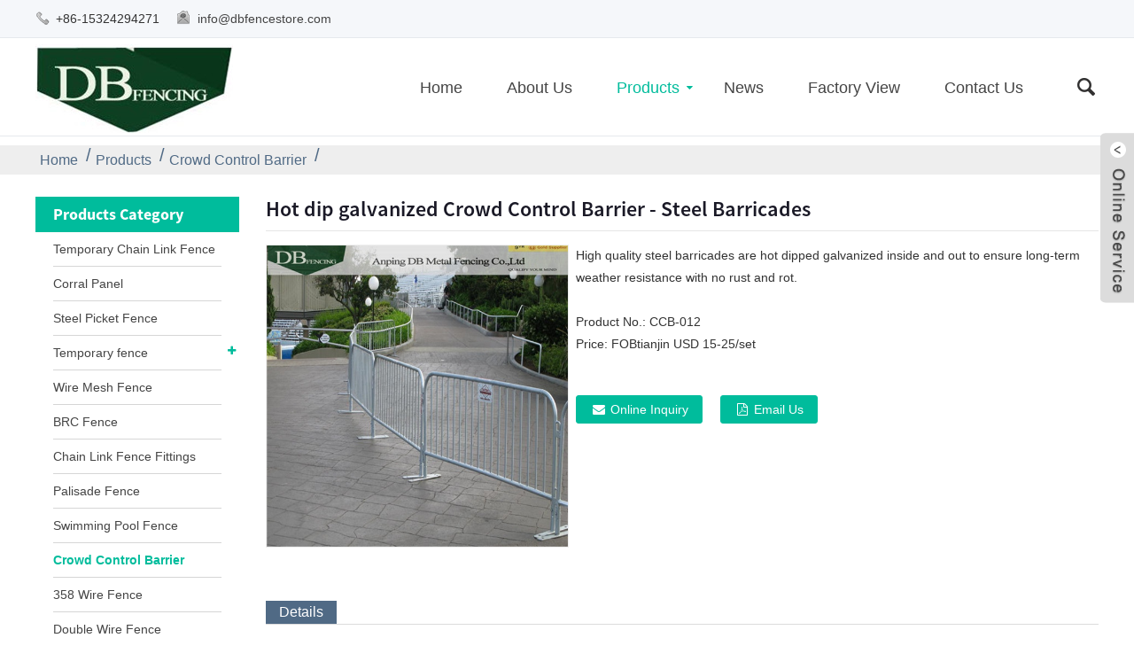

--- FILE ---
content_type: text/html
request_url: https://www.dbfencestore.com/e_productshow/?407-Hot-dip-galvanized-Crowd-Control-Barrier-407.html
body_size: 12951
content:
<!doctype html>
<html>
<head>
<meta http-equiv="Content-Type" content="text/html; charset=utf-8" />

<!--head daima start-->
<!-- Global site tag (gtag.js) - Google Analytics -->
<script async src="https://www.googletagmanager.com/gtag/js?id=UA-147959107-1"></script>
<script>
  window.dataLayer = window.dataLayer || [];
  function gtag(){dataLayer.push(arguments);}
  gtag('js', new Date());

  gtag('config', 'UA-147959107-1');
</script>
<!-- Hotjar Tracking Code for www.dbfencestore.com -->
<script>
    (function(h,o,t,j,a,r){
        h.hj=h.hj||function(){(h.hj.q=h.hj.q||[]).push(arguments)};
        h._hjSettings={hjid:1484765,hjsv:6};
        a=o.getElementsByTagName('head')[0];
        r=o.createElement('script');r.async=1;
        r.src=t+h._hjSettings.hjid+j+h._hjSettings.hjsv;
        a.appendChild(r);
    })(window,document,'https://static.hotjar.com/c/hotjar-','.js?sv=');
</script>
<!-- Global site tag (gtag.js) - Google Analytics -->
<script async src="https://www.googletagmanager.com/gtag/js?id=UA-110581770-1"></script>
<script>
window.dataLayer = window.dataLayer || [];
function gtag(){dataLayer.push(arguments);}
gtag('js', new Date());

gtag('config', 'UA-110581770-1', { 'optimize_id': 'GTM-N7Q4DQ7'});
</script>

<!--head daima end-->

<title>Hot dip galvanized Crowd Control Barrier - Steel Barricades</title>
<meta name="keywords" content="outdoor crowd control barriers, used, crowd barriers for sale, pedestrian crowd control barriers, steel barrier fencing, steel barricades for sale, pedestrian safety barriers, queue barrier systems" />
<meta name="description" content="High quality steel barricades are hot dipped galvanized inside and out to ensure long-term weather resistance with no rust and rot." />
<meta name="author" content="Web Design:zwebs.cn" />
<meta http-equiv="X-UA-Compatible" content="IE=edge,chrome=1">
<meta name="renderer" content="webkit|ie-comp|ie-stand">
<meta name="viewport" content="width=device-width,initial-scale=1,minimum-scale=1,maximum-scale=1,user-scalable=no">
<link rel="apple-touch-icon-precomposed" href="">
<meta name="format-detection" content="telephone=no">
<meta name="apple-mobile-web-app-capable" content="yes">
<meta name="apple-mobile-web-app-status-bar-style" content="black">
<link type="text/css" href="/temp/zm2style/css/main.css" rel="stylesheet">
<link type="text/css" href="/temp/zm2style/css/style.css" rel="stylesheet">
<link type="text/css" rel="stylesheet" href="/images/custom_service_on.css">
<link type="text/css" rel="stylesheet" href="/images/custom_service_off.css">
<link type="text/css" rel="stylesheet" href="/temp/zm2style/css/language.css" />
<script src="/temp/zm2style/js/jquery.min.js"></script>
<script src="/temp/zm2style/js/language.js"></script>
<script type="text/javascript" src="/temp/zm2style/js/validform.min.js"></script>
<script type='text/javascript' src='/temp/zm2style/js/jquery.themepunch.tools.min.js'></script>
<script src="/temp/zm2style/js/common.js"></script>
<script type="text/javascript" src="/temp/zm2style/js/bottom_service.js"></script>
<script src="/temp/zm2style/js/owl.carousel.js"></script>
<script type="text/javascript" src="/temp/zm2style/js/jquery.flexslider-min.js"></script>
<script type="text/javascript" src="/temp/zm2style/js/jquery.fancybox-1.3.4.js"></script>
<script type="text/javascript" src="/temp/zm2style/js/cloud-zoom.1.0.3.js"></script>
<script src="/temp/zm2style/js/jquery.cookie.js"></script>
<script src="/temp/zm2style/js/skrollr.min.js"></script>
<link type="text/css" href="/temp/zm2style/css/glass.css" rel="stylesheet">
<link type="text/css" href="/temp/zm2style/css/glassmobile.css" rel="stylesheet" media="screen and (max-width:768px)">
<script type="text/javascript" src="/temp/zm2style/js/view.js"></script> 
<script type="text/javascript" src="/temp/zm2style/js/lightbox.min.js"></script>

<link href="/style_xys.css" rel="stylesheet">
<!--[if lt IE 9]>
<script src="temp/js/html5.js"></script>
<![endif]-->
</head>

<body>
<section class="photos-gallery"><b class="close-gallery"></b></section>
        <div class="gallery-body-mask"></div>

<section class="container">
    

    <!-- head-wrapper start --> 
<style type="text/css">
.logo a{font-size:24px ; font-family:#none;font-weight:#none; color:#;}
.logo a:hover{font-size:24px ; font-family:#none;font-weight:#none; color:#;}
.topbartou{ line-height:24px;}
@media screen and (max-width:1024px){
.webname{display:none;}
.topbartou{display:none;}
}
</style>
    	<header class="head-wrapper">
        	<nav class="topbar">
            	<section class="layout">
                    <div class="gm-sep head-contact">
                            
<div class="head-phone"><span>+86-15324294271</span></div>

<div class="head-email"><span><a href="/cdn-cgi/l/email-protection#d6bfb8b0b996b2b4b0b3b8b5b3a5a2b9a4b3f8b5b9bb" style="cursor:pointer;"><span class="__cf_email__" data-cfemail="0a63646c654a6e686c6f64696f797e65786f24696567">[email&#160;protected]</span></a></span></div>


                            
                        </div>
                	 <!--language start-->
				   
<!--language end-->
                    
                    
                </section>
            </nav>
                    
            <nav class="nav-bar">
                                  <section class="nav-wrap">
                                  	<div class="logo"><a href="https://www.dbfencestore.com"><img src="/pic/logo/logo.jpg" alt="Wire Mesh Fence Products Factory" border="0" /></a></div>
                                     			
<ul class="nav">
<li class=nav111 ><A title="Home" href="/index_en.html">Home</a>  
									
 </li>

<li class=nav111 ><A title="About Us" href="/e_aboutus/">About Us</a>  
									
 </li>

<li class=nav-current ><A title="Products" href="/e_products/">Products</a>  
									
									<ul>
									
<li>
<a href="/e_products/Temporary-Chain-Link-Fence-2.html" title="Temporary Chain Link Fence">Temporary Chain Link Fence</a>
 
</li>

<li>
<a href="/e_products/Corral-Panel-17.html" title="Corral Panel">Corral Panel</a>
 
</li>

<li>
<a href="/e_products/Steel-Picket-Fence-7.html" title="Steel Picket Fence">Steel Picket Fence</a>
 
</li>

<li>
<a href="/e_products/Temporary-fence-1.html" title="Temporary fence">Temporary fence</a>
 
			<ul>
			
<li><a href="/e_products/Temporary-Fence-Panel-1-3.html" title="Temporary Fence Panel" >Temporary Fence Panel</a></li>
			
<li><a href="/e_products/Temporary-Fence-Bracing-1-2.html" title="Temporary Fence Bracing" >Temporary Fence Bracing</a></li>
			
<li><a href="/e_products/Temporary-Fence-Base-1-1.html" title="Temporary Fence Base" >Temporary Fence Base</a></li>
			
			</ul>
			
</li>

<li>
<a href="/e_products/Wire-Mesh-Fence-5.html" title="Wire Mesh Fence">Wire Mesh Fence</a>
 
</li>

<li>
<a href="/e_products/BRC-Fence-6.html" title="BRC Fence">BRC Fence</a>
 
</li>

<li>
<a href="/e_products/Chain-Link-Fence-Fittings-4.html" title="Chain Link Fence Fittings">Chain Link Fence Fittings</a>
 
</li>

<li>
<a href="/e_products/Palisade-Fence-8.html" title="Palisade Fence">Palisade Fence</a>
 
</li>

<li>
<a href="/e_products/Swimming-Pool-Fence-9.html" title="Swimming Pool Fence">Swimming Pool Fence</a>
 
</li>

<li>
<a href="/e_products/Crowd--Control-Barrier-10.html" title="Crowd  Control Barrier">Crowd  Control Barrier</a>
 
</li>

<li>
<a href="/e_products/358-Wire-Fence-11.html" title="358 Wire Fence">358 Wire Fence</a>
 
</li>

<li>
<a href="/e_products/Double-Wire-Fence-12.html" title="Double Wire Fence">Double Wire Fence</a>
 
</li>

<li>
<a href="/e_products/FRP-Fence-13.html" title="FRP Fence">FRP Fence</a>
 
</li>

<li>
<a href="/e_products/Grip-Strut-14.html" title="Grip Strut">Grip Strut</a>
 
</li>

<li>
<a href="/e_products/Plastic-Fabric-Roll-15.html" title="Plastic Fabric Roll">Plastic Fabric Roll</a>
 
</li>

<li>
<a href="/e_products/Artifical-Plants-16.html" title="Artifical Plants">Artifical Plants</a>
 
</li>

<li>
<a href="/e_products/Chain-Link-Fence-3.html" title="Chain Link Fence">Chain Link Fence</a>
 
			<ul>
			
<li><a href="/e_products/Residential-Chain-Link-3-6.html" title="Residential Chain Link" >Residential Chain Link</a></li>
			
<li><a href="/e_products/Commercial-Chain-Link-3-7.html" title="Commercial Chain Link" >Commercial Chain Link</a></li>
			
<li><a href="/e_products/Chain-Link-Fabric-3-8.html" title="Chain Link Fabric" >Chain Link Fabric</a></li>
			
			</ul>
			
</li>
	
</ul>

 </li>

<li class=nav111 ><A title="News" href="/e_news/">News</a>  
									
 </li>

<li class=nav111 ><A title="Factory View" href="/html_info/?8-Factory-View-8.html">Factory View</a>  
									
 </li>

<li class=nav111 ><A title="Contact Us" href="/e_contact/">Contact Us</a>  
									
 </li>

</ul>
    			 
 <section class="head-search-wrap wrap-hide">          
                            <section class="head-search">
							<form  action="/search_en.asp" method="post" name="search" id="search">
							<input class="search-ipt" type="text" name="key" id="key"  onfocus='this.value=""' onkeyup="this.value=this.value.replace(/'/g,'')" value="Product Search">
							<input class="search-btn" type="button" value=""/>
                        </form>
                              
                              
                            </section>
                            <span class="search-title"></span>
                   
                        </section>
                                     
                                  </section>
                               </nav>
        </header>
		
    <!--// head-wrapper end -->

	<!-- banner start -->
 
 <!--// banner end -->
 
    <!-- page-layout start -->
    <section class="page-layout">
      <nav class="path-bar">
        <ul class="path-nav">
		<li> <a itemprop="breadcrumb" href="/index_en.html">Home</a></li><li><a href="/e_products/">Products</a></li><li><a href="/e_products/Crowd--Control-Barrier-10.html">Crowd  Control Barrier</a></li><li><a href="/e_products/-10-.html"></a></li>
        
        </ul>
      </nav>
    <section class="layout">

        <!--  aside start -->
         <aside class="aside">
        <section class="aside-wrap">
		<!--fenlei start-->
            <section class="side-widget side-product-list">
             <div class="side-tit-bar">
                <h4 class="side-tit">
Products Category
				</h4>
             </div>
             <div class="side-cate side-hide">
                <ul class="side-cate-menu">
				<!--fenlei neirong start-->
				
                   <!--product fenlei1 start-->
			
<li><a href="/e_products/Temporary-Chain-Link-Fence-2.html" title="Temporary Chain Link Fence">Temporary Chain Link Fence</a>
			
	</li>
			
<li><a href="/e_products/Corral-Panel-17.html" title="Corral Panel">Corral Panel</a>
			
	</li>
			
<li><a href="/e_products/Steel-Picket-Fence-7.html" title="Steel Picket Fence">Steel Picket Fence</a>
			
	</li>
			
<li><a href="/e_products/Temporary-fence-1.html" title="Temporary fence">Temporary fence</a>

			 <ul class="sub-menu" style="display: none;">
			
<li><a href="/e_products/Temporary-Fence-Panel-1-3.html" title="Temporary Fence Panel" >Temporary Fence Panel</a></li>
			
<li><a href="/e_products/Temporary-Fence-Bracing-1-2.html" title="Temporary Fence Bracing" >Temporary Fence Bracing</a></li>
			
<li><a href="/e_products/Temporary-Fence-Base-1-1.html" title="Temporary Fence Base" >Temporary Fence Base</a></li>
			
			</ul>
						
	</li>
			
<li><a href="/e_products/Wire-Mesh-Fence-5.html" title="Wire Mesh Fence">Wire Mesh Fence</a>
			
	</li>
			
<li><a href="/e_products/BRC-Fence-6.html" title="BRC Fence">BRC Fence</a>
			
	</li>
			
<li><a href="/e_products/Chain-Link-Fence-Fittings-4.html" title="Chain Link Fence Fittings">Chain Link Fence Fittings</a>
			
	</li>
			
<li><a href="/e_products/Palisade-Fence-8.html" title="Palisade Fence">Palisade Fence</a>
			
	</li>
			
<li><a href="/e_products/Swimming-Pool-Fence-9.html" title="Swimming Pool Fence">Swimming Pool Fence</a>
			
	</li>
			
<li><a href="/e_products/Crowd--Control-Barrier-10.html" title="Crowd  Control Barrier"><span class="cpfldlcolor">Crowd  Control Barrier</span></a>
			
	</li>
			
<li><a href="/e_products/358-Wire-Fence-11.html" title="358 Wire Fence">358 Wire Fence</a>
			
	</li>
			
<li><a href="/e_products/Double-Wire-Fence-12.html" title="Double Wire Fence">Double Wire Fence</a>
			
	</li>
			
<li><a href="/e_products/FRP-Fence-13.html" title="FRP Fence">FRP Fence</a>
			
	</li>
			
<li><a href="/e_products/Grip-Strut-14.html" title="Grip Strut">Grip Strut</a>
			
	</li>
			
<li><a href="/e_products/Plastic-Fabric-Roll-15.html" title="Plastic Fabric Roll">Plastic Fabric Roll</a>
			
	</li>
			
<li><a href="/e_products/Artifical-Plants-16.html" title="Artifical Plants">Artifical Plants</a>
			
	</li>
			
<li><a href="/e_products/Chain-Link-Fence-3.html" title="Chain Link Fence">Chain Link Fence</a>

			 <ul class="sub-menu" style="display: none;">
			
<li><a href="/e_products/Residential-Chain-Link-3-6.html" title="Residential Chain Link" >Residential Chain Link</a></li>
			
<li><a href="/e_products/Commercial-Chain-Link-3-7.html" title="Commercial Chain Link" >Commercial Chain Link</a></li>
			
<li><a href="/e_products/Chain-Link-Fabric-3-8.html" title="Chain Link Fabric" >Chain Link Fabric</a></li>
			
			</ul>
						
	</li>
			
<!--product fenlei1 end-->

                <!--fenlei neirong end-->
                </ul>
             </div>
            </section>
		<!--fenlei end-->

<!--side-widget start-->
		  
		   <section class="side-widget">
             <div class="side-tit-bar">
                <h4 class="side-tit">Feature Products</h4>
             </div>
             <section class="products-scroll-list-wrap side-hide">
             	<a href="javascript:" class="products-scroll-btn-prev"><b></b></a>
                 <div class="products-scroll-list">
                    <ul>
					
					
                       <li>
                         <a href="/e_productshow/?449-1-14-Rail-Powder-Coat-Steel-Crowd-Control-Interlocking-Barrier-449.html">
						 <img src="../pic/small/449_0.jpg"  alt="1.25 Rail Powder Coat Steel Crowd Control Interlocking Barrier" border="0" />
						 </a>
                          <div class="pd-info">
                               <div class="pd-name">
							    <a href="/e_productshow/?449-1-14-Rail-Powder-Coat-Steel-Crowd-Control-Interlocking-Barrier-449.html">Crowd Control Interlocking Barrier or steel barricades can be galvanized before powder coated with c...
								</a></div>
                          </div>
			     </li>
		 
                       <li>
                         <a href="/e_productshow/?79-Temporary-Chain-Link-Fence-Galvanized-6ftx10ft-temporary-Fence-79.html">
						 <img src="../pic/small/79_0.jpg"  alt="Temporary Chain Link Fence Galvanized 6ftx10ft temporary Fence" border="0" />
						 </a>
                          <div class="pd-info">
                               <div class="pd-name">
							    <a href="/e_productshow/?79-Temporary-Chain-Link-Fence-Galvanized-6ftx10ft-temporary-Fence-79.html">Our galvanized 6ftx10ft Temporary Chain Link Fence, is featured in 360° full welded tubular framestr...
								</a></div>
                          </div>
			     </li>
		 
                       <li>
                         <a href="/e_productshow/?448-Rail-Zinc-Plated-Crowd-Control-Interlocking-Barrier-448.html">
						 <img src="../pic/small/448_0.jpg"  alt="1-5/8" border="0" />
						 </a>
                          <div class="pd-info">
                               <div class="pd-name">
							    <a href="/e_productshow/?448-Rail-Zinc-Plated-Crowd-Control-Interlocking-Barrier-448.html">Galvanized Crowd barrier for sale provides the safety required for any event, large or small, with 6...
								</a></div>
                          </div>
			     </li>
		 
                       <li>
                         <a href="/e_productshow/?447-Zinc-Plated-Crowd-Control-Interlocking-Barrier-447.html">
						 <img src="../pic/small/447_0.jpg"  alt="Galvanized Crowd Control Fencing For Sale China Supplier" border="0" />
						 </a>
                          <div class="pd-info">
                               <div class="pd-name">
							    <a href="/e_productshow/?447-Zinc-Plated-Crowd-Control-Interlocking-Barrier-447.html">Galvanized crowd control fencing for sale is offering galvanized steel barriers and flat, bridge bas...
								</a></div>
                          </div>
			     </li>
		 
                       <li>
                         <a href="/e_productshow/?446-102L-Weld-Steel-Interlocking-Barrier-446.html">
						 <img src="../pic/small/446_0.jpg"  alt="102" border="0" />
						 </a>
                          <div class="pd-info">
                               <div class="pd-name">
							    <a href="/e_productshow/?446-102L-Weld-Steel-Interlocking-Barrier-446.html">Galvanized steel crowd control barricades or fencing are portable, durable, easy to install, protect...
								</a></div>
                          </div>
			     </li>
		 
                       <li>
                         <a href="/e_productshow/?445-102L-Weld-Steel-Interlocking-Barrier-445.html">
						 <img src="../pic/small/445_0.jpg"  alt="2.0 x 1.1m Galvanized Steel Barrier Flat Cross Bridge Base" border="0" />
						 </a>
                          <div class="pd-info">
                               <div class="pd-name">
							    <a href="/e_productshow/?445-102L-Weld-Steel-Interlocking-Barrier-445.html">Crowd control steel barrier is made of heavy duty Hot Dip galvanized steel tube full welded strongly...
								</a></div>
                          </div>
			     </li>
		 
                       <li>
                         <a href="/e_productshow/?444-8ft-Heavy-Duty-Interlocking-Steel-Barricade-444.html">
						 <img src="../pic/small/444_0.jpg"  alt="43in x 8ft Galvanized Steel Barricade Heavy Duty Interlocking" border="0" />
						 </a>
                          <div class="pd-info">
                               <div class="pd-name">
							    <a href="/e_productshow/?444-8ft-Heavy-Duty-Interlocking-Steel-Barricade-444.html">Heavy duty interlocking galvanized steel barricade and barriers offer the highest-quality, most dura...
								</a></div>
                          </div>
			     </li>
		 
                       <li>
                         <a href="/e_productshow/?443-8ft-Steel-Galvanized-Barricades-crowd-control-443.html">
						 <img src="../pic/small/443_0.jpg"  alt="1.1m High Steel Galvanized Crowd Fencing For Pedestrian Traffic" border="0" />
						 </a>
                          <div class="pd-info">
                               <div class="pd-name">
							    <a href="/e_productshow/?443-8ft-Steel-Galvanized-Barricades-crowd-control-443.html">Our crowd fencing or steel barriers go through a hot dip galvanizing process to remain rust-free, an...
								</a></div>
                          </div>
			     </li>
		 
                       <li>
                         <a href="/e_productshow/?442-Hot-dip-galvanized-Barricade-barriers-442.html">
						 <img src="../pic/small/442_0.jpg"  alt="Hot Dip Galvanized Crowd Barriers For Sale 43'' high 1.5in Tube" border="0" />
						 </a>
                          <div class="pd-info">
                               <div class="pd-name">
							    <a href="/e_productshow/?442-Hot-dip-galvanized-Barricade-barriers-442.html">Crowd barriers for sale is built from carbon steel and hot dipped galvanized inside and out to preve...
								</a></div>
                          </div>
			     </li>
		 
                       <li>
                         <a href="/e_productshow/?441-Crowd-Control-Barrier-Special-Events-Festivals-441.html">
						 <img src="../pic/small/441_0.jpg"  alt="Crowd Control Barrier for Special Events and Festivals" border="0" />
						 </a>
                          <div class="pd-info">
                               <div class="pd-name">
							    <a href="/e_productshow/?441-Crowd-Control-Barrier-Special-Events-Festivals-441.html">Crowd control barrier is quick and easy set-up but still durable and providing high visibility bound...
								</a></div>
                          </div>
			     </li>
		 
                       <li>
                         <a href="/e_productshow/?440-Steel-barricade-events-festivals-concerts-440.html">
						 <img src="../pic/small/440_0.jpg"  alt="Steel barricade used for events, festivals, and concerts" border="0" />
						 </a>
                          <div class="pd-info">
                               <div class="pd-name">
							    <a href="/e_productshow/?440-Steel-barricade-events-festivals-concerts-440.html">These are portable, durable steel barricade that work great as easy to install crowd control solutio...
								</a></div>
                          </div>
			     </li>
		 
                       <li>
                         <a href="/e_productshow/?439-Heavy-Duty-2M-Steel-Barrier-439.html">
						 <img src="../pic/small/439_0.jpg"  alt="Heavy Duty 6.5 Ft. (2M) Steel Barrier Galvanized 1.5'' Tube" border="0" />
						 </a>
                          <div class="pd-info">
                               <div class="pd-name">
							    <a href="/e_productshow/?439-Heavy-Duty-2M-Steel-Barrier-439.html">Steel barrier is made of heavy duty hot dip galvanized steel. We offer the high-quality, most durabl...
								</a></div>
                          </div>
			     </li>
		 
                       <li>
                         <a href="/e_productshow/?438-2-Meter-or-6-feet-Crowd-Control-Barrier-438.html">
						 <img src="../pic/small/438_0.jpg"  alt="2 Meter or 6.5 feet Crowd Control Barrier 1.5 in. 16 Gauge" border="0" />
						 </a>
                          <div class="pd-info">
                               <div class="pd-name">
							    <a href="/e_productshow/?438-2-Meter-or-6-feet-Crowd-Control-Barrier-438.html">Hot dipped galvanized crowd control barrier is easily and quickly installed between pedestrian traff...
								</a></div>
                          </div>
			     </li>
		 
                       <li>
                         <a href="/e_productshow/?437-Powder-Coated-Crowd-Control-Barricades-437.html">
						 <img src="../pic/small/437_0.jpg"  alt="Galvanized Or Powder Coated Crowd Barricade 2.5 x 1.1m 1.5''" border="0" />
						 </a>
                          <div class="pd-info">
                               <div class="pd-name">
							    <a href="/e_productshow/?437-Powder-Coated-Crowd-Control-Barricades-437.html">The crowd barricade is linked together to provide a solid barrier to direct pedestrian traffic. Chin...
								</a></div>
                          </div>
			     </li>
		 
                       <li>
                         <a href="/e_productshow/?436-8ft-Economy-Crowd-Control-Steel-Barriers-436.html">
						 <img src="../pic/small/436_0.jpg"  alt="8ft Standard Economy Galvanized Steel Barrier For Crowd Control" border="0" />
						 </a>
                          <div class="pd-info">
                               <div class="pd-name">
							    <a href="/e_productshow/?436-8ft-Economy-Crowd-Control-Steel-Barriers-436.html">The crowd control steel barrier or steel barricades is made of galvanized steel, with popular size 2...
								</a></div>
                          </div>
			     </li>
		 
					         
                  
                    </ul>
                  </div>
                 <a href="javascript:" class="products-scroll-btn-next"><b></b></a> 
             </section> 
          </section> 
		  
<!--side-widget end-->

<!--news start-->

<!--news end-->

<!--contact start-->

<!--side-widget start-->		  
		   <section class="side-widget">
             <div class="side-tit-bar">
                <h4 class="side-tit">Contact Us</h4>
             </div>
              <div class="side-cate side-hide">
                    <ul>
					<div class="left_contactny">
					<div id="left_contactny_tu">

<a href="#"><img src="/pic/other/tugg3image.jpg" width="230"  height="80" border="0"/></a>

</div>

Name: Frank Zhang<br />Tel: +86-15324294271<br />Fax: +86 318-7207722<br />Mobile: +86-15324294271<br />E-mail: <a href="/cdn-cgi/l/email-protection#10797e767f50747276757e737563647f62753e737f7d" target="_blank"><span class="__cf_email__" data-cfemail="7e171018113e1a1c181b101d1b0d0a110c1b501d1113">[email&#160;protected]</span></a><br />
Skype: <a href="skype:apwellwiremesh?chat" onclick="return skypeCheck();">apwellwiremesh</a><br />

WeChat: + 86 15324294271<br />

Whatsapp: +86 15324294271<br />


<!--xiao tu biao start-->
<div style="line-height:50px;">

<a href="skype:apwellwiremesh?chat" >
<img src="/images/skype.gif" alt="Skype: apwellwiremesh" border="0" style="margin-left:3px;"/></a>

<a target="_blank" href="https://www.facebook.com/dbfencestore"><img border="0" src="/images/facebook.gif" alt="facebook: https://www.facebook.com/dbfencestore" title="facebook"  style="margin-left:3px;"></a>

<a target="_blank" href="https://twitter.com/FrankZh31710238?lang=en"><img border="0" src="/images/twitter.gif" alt="facebook: https://twitter.com/FrankZh31710238?lang=en" title="twitter"  style="margin-left:3px;"></a>

<a target="_blank" href="https://www.youtube.com/results?search_query=DB+FENCING"><img border="0" src="/images/youtube.gif" alt="facebook: https://www.youtube.com/results?search_query=DB+FENCING" title="youtube"  style="margin-left:3px;"></a>

 <a href="/cdn-cgi/l/email-protection#d1b8bfb7be91b5b3b7b4bfb2b4a2a5bea3b4ffb2bebc" target="_blank"><img border="0" src="/images/email.gif" alt="info@dbfencestore.com" title="E-mail:info@dbfencestore.com"  style="margin-left:3px;"></a>

</div>
<!--xiao tu biao end-->
					
					</div>
                    </ul>
                  </div>
          </section> 
<!--side-widget end-->

<!--contact end-->

<!--link start-->

<!--link end-->

        </section>
        </aside>
        <!--// aisde end -->


 <!-- main begin -->
                
<section class="main">
    
        
        <section class="detail-wrap">

                     <!-- product info -->
          <section class="product-intro">
              	 <h1 class="product-title">Hot dip galvanized Crowd Control Barrier - Steel Barricades</h1>
                 <div class="product-view">
                    <div class="product-img jqzoom">
					
<img id="bigImg" style="cursor:pointer" src="../pic/big/407_0.jpg" jqimg="../pic/big/407_0.jpg" alt="Hot dip galvanized Crowd Control Barrier - Steel Barricades" />
                    </div>
					
					
              </div>
            </div>
            <script data-cfasync="false" src="/cdn-cgi/scripts/5c5dd728/cloudflare-static/email-decode.min.js"></script><script>

                            nico_cloud_zoom();

                        </script>

                <section class="product-summary">
                <div class="product-meta">
				
                <p>High quality steel barricades are hot dipped galvanized inside and out to ensure long-term weather resistance with no rust and rot.</p>
                <br>
				
				<ul>
	
	 
	 <li><em>Product No.: </em> CCB-012</li>
	
	 <li><em>Price: </em> FOBtianjin USD 15-25/set</li>
	
</ul>
<br />
                
                </div>
                <div class="gm-sep product-btn-wrap">
                <a href="../e_order/?Item=407" target="_blank" class="email">Online Inquiry</a>
				
<a href="/cdn-cgi/l/email-protection#f39a9d959cb3979195969d909680879c8196dd909c9e" target="_blank" class="pdf">Email Us</a>

               
                </div>
				
	 <!-- AddThis Button BEGIN -->
	 <div style="padding-top:20px; margin-left:5px; ">
	 <!-- Go to www.addthis.com/dashboard to customize your tools -->
<script data-cfasync="false" src="/cdn-cgi/scripts/5c5dd728/cloudflare-static/email-decode.min.js"></script><script type="text/javascript" src="//s7.addthis.com/js/300/addthis_widget.js#pubid=ra-525b91b609204d89"></script>
<!-- Go to www.addthis.com/dashboard to customize your tools -->
<div class="addthis_inline_share_toolbox"></div>

</div>
<!-- AddThis Button END -->

 
                </section> 
            </section>
				


 			<!-- tab-content-wrap,tab-title-bar,tab-title ,tab-panel-wrap,tab-panel为结构不做样式用-->
			 
              <section class="tab-content-wrap product-detail">
                 <div class="gm-sep tab-title-bar detail-tabs">
                    <h2 class="tab-title title"><span>Details</span></h2>
					<div class="tab-title-hr"></div>
                 </div>
                 <section class="tab-panel-wrap">
                 <section class="tab-panel">
                 	<section class="tab-panel-content">
<div class="hangju"><h1>&nbsp;</h1>
<h2><b><span style="font-family: Arial;"><span style="font-size: 16px;">Hot dip galvanized Crowd Control Barrier - Steel Barricades</span></span></b><span style="mso-spacerun:'yes';font-family:宋体;mso-ascii-font-family:Calibri;mso-hansi-font-family:Calibri;mso-bidi-font-family:'Times New Roman';font-size:10.5000pt;mso-font-kerning:1.0000pt;"><o:p></o:p></span></h2>
<p class="MsoNormal"><span style="mso-spacerun:'yes';font-family:宋体;mso-ascii-font-family:Calibri;mso-hansi-font-family:Calibri;mso-bidi-font-family:'Times New Roman';font-size:10.5000pt;mso-font-kerning:1.0000pt;"><o:p></o:p></span></p>
<p class="MsoNormal"><span style="font-size: 16px;"><span style="font-family: Arial;">The <b><a href="https://www.dbfencestore.com" target="_blank">Crowd Control Barrier&nbsp;</a></b>is a sturdy fence system, which can quickly control a crowd while vehicle and pedestrian traffic&nbsp;to&nbsp;block off restricted areas . This kind of steel barricade is made of high-quality carbon steel with hot dipped galvanized to resist weather for long, used in civil projects, work sites, events and festivals.<br />
<br />
</span></span><span style="font-size: 16px;"><span style="font-family: Arial;">It is also called&nbsp;</span></span><span style="font-size: 16px;"><span style="font-family: Arial;">crowd control barrier, crowd barriers, queue barrier, steel barricade, crowd control fencing, crowd barriers for sale, metal barricades, crowd control barriers for sale, crowd control barricades, crowd control barriers near me, metal crowd control barriers, crowd barriers for sale near me, crowd fencing, queue control barriers, crowd barrier fencing, crowd barricade, control barriers, line dividers for crowds, metal crowd barriers, pedestrian control barriers, steel barricades for sale, portable steel barricade, crowd control fence panels, crowd control fencing for sale, crowd barrier fence, steel crowd control barriers, portable crowd control barriers, temporary crowd control barriers, metal barricade fence, queue line barrier, crowd control barriers manufacturer, cheap crowd control barriers, heavy duty crowd control barriers, crowd control panels, buy crowd control barriers, line dividers, pedestrian barricade, metal barricades for sale, crowd fencing for sale, metal barricade price, and event crowd control barriers.</span></span></p>
<div><img src="/pic/other/2018-12-22-09-14-241.jpg" width="550" height="374" vspace="5" hspace="5" border="2" align="middle" alt="" /></div>
<h3><!--[if !supportLists]--><b><span style="font-size: 16px;"><span style="font-family: Arial;"><span style="color: rgb(0, 0, 0);"><span style="letter-spacing: 0pt; background: rgb(252, 252, 252);">1.&nbsp;</span><!--[endif]--><span style="letter-spacing: 0pt; background: rgb(252, 252, 252);">Our steel barricades&nbsp;</span><span style="letter-spacing: 0pt; background: rgb(252, 252, 252);">or crowd control barriers </span><span style="letter-spacing: 0pt; background: rgb(252, 252, 252);">are available with the following overall dimensions</span></span></span></span></b></h3>
<table class="MsoNormalTable" border="0" cellspacing="1" style="mso-cellspacing:0.7000pt;width:424.7000pt;margin-left:2.2000pt;mso-table-layout-alt:fixed;background:rgb(0,0,0);mso-padding-alt:0.0000pt 0.0000pt 0.0000pt 0.0000pt ;">
    <tbody>
        <tr>
            <td width="94" valign="center" style="width:71.0500pt;padding:2.2500pt 1.5000pt 2.2500pt 1.5000pt ;border-left:1.0000pt solid windowtext;mso-border-left-alt:0.0000pt solid windowtext;border-right:1.0000pt solid windowtext;mso-border-right-alt:0.5000pt solid windowtext;border-top:1.0000pt solid windowtext;mso-border-top-alt:0.5000pt solid windowtext;border-bottom:1.0000pt solid windowtext;mso-border-bottom-alt:0.5000pt solid windowtext;background:rgb(255,255,255);">
            <p class="MsoNormal" align="center" style="margin-top:0.0000pt;margin-right:0.0000pt;margin-bottom:0.0000pt;margin-left:0.0000pt;text-indent:0.0000pt;mso-pagination:widow-orphan;text-align:center;line-height:16.2000pt;"><span style="color: rgb(0, 0, 0);"><span style="font-size: 16px;"><span style="font-family: Arial;"><span style="letter-spacing: 0pt;">&nbsp;Item</span></span></span></span><span style="font-family: Arial; color: rgb(66, 66, 66); letter-spacing: 0pt; font-size: 12pt;"><o:p></o:p></span></p>
            </td>
            <td width="94" valign="center" style="width:70.7000pt;padding:2.2500pt 1.5000pt 2.2500pt 1.5000pt ;border-left:1.0000pt solid windowtext;mso-border-left-alt:0.0000pt solid windowtext;border-right:1.0000pt solid windowtext;mso-border-right-alt:0.5000pt solid windowtext;border-top:1.0000pt solid windowtext;mso-border-top-alt:0.5000pt solid windowtext;border-bottom:1.0000pt solid windowtext;mso-border-bottom-alt:0.5000pt solid windowtext;background:rgb(255,255,255);">
            <p class="MsoNormal" align="center" style="margin-top:0.0000pt;margin-right:0.0000pt;margin-bottom:0.0000pt;margin-left:0.0000pt;text-indent:0.0000pt;mso-pagination:widow-orphan;text-align:center;line-height:16.2000pt;"><span style="color: rgb(0, 0, 0);"><span style="font-size: 16px;"><span style="font-family: Arial;"><span style="letter-spacing: 0pt;">1</span><span style="letter-spacing: 0pt;">.0</span><span style="letter-spacing: 0pt;">-Meter</span></span></span></span><span style="font-family: Arial; color: rgb(66, 66, 66); letter-spacing: 0pt; font-size: 12pt;"><o:p></o:p></span></p>
            </td>
            <td width="94" valign="center" style="width:70.7000pt;padding:2.2500pt 1.5000pt 2.2500pt 1.5000pt ;border-left:1.0000pt solid windowtext;mso-border-left-alt:0.0000pt solid windowtext;border-right:1.0000pt solid windowtext;mso-border-right-alt:0.5000pt solid windowtext;border-top:1.0000pt solid windowtext;mso-border-top-alt:0.5000pt solid windowtext;border-bottom:1.0000pt solid windowtext;mso-border-bottom-alt:0.5000pt solid windowtext;background:rgb(255,255,255);">
            <p class="MsoNormal" align="center" style="margin-top:0.0000pt;margin-right:0.0000pt;margin-bottom:0.0000pt;margin-left:0.0000pt;text-indent:0.0000pt;mso-pagination:widow-orphan;text-align:center;line-height:16.2000pt;"><span style="color: rgb(0, 0, 0);"><span style="font-size: 16px;"><span style="font-family: Arial;"><span style="letter-spacing: 0pt;">2.0-Meter</span></span></span></span><span style="font-family: Arial; color: rgb(66, 66, 66); letter-spacing: 0pt; font-size: 12pt;"><o:p></o:p></span></p>
            </td>
            <td width="94" valign="center" style="width:70.7000pt;padding:2.2500pt 1.5000pt 2.2500pt 1.5000pt ;border-left:1.0000pt solid windowtext;mso-border-left-alt:0.0000pt solid windowtext;border-right:1.0000pt solid windowtext;mso-border-right-alt:0.5000pt solid windowtext;border-top:1.0000pt solid windowtext;mso-border-top-alt:0.5000pt solid windowtext;border-bottom:1.0000pt solid windowtext;mso-border-bottom-alt:0.5000pt solid windowtext;background:rgb(255,255,255);">
            <p class="MsoNormal" align="center" style="margin-top:0.0000pt;margin-right:0.0000pt;margin-bottom:0.0000pt;margin-left:0.0000pt;text-indent:0.0000pt;mso-pagination:widow-orphan;text-align:center;line-height:16.2000pt;"><span style="color: rgb(0, 0, 0);"><span style="font-size: 16px;"><span style="font-family: Arial;"><span style="letter-spacing: 0pt;">2.3-Meter</span></span></span></span><span style="font-family: Arial; color: rgb(66, 66, 66); letter-spacing: 0pt; font-size: 12pt;"><o:p></o:p></span></p>
            </td>
            <td width="94" valign="center" style="width:70.7500pt;padding:2.2500pt 1.5000pt 2.2500pt 1.5000pt ;border-left:1.0000pt solid windowtext;mso-border-left-alt:0.0000pt solid windowtext;border-right:1.0000pt solid windowtext;mso-border-right-alt:0.5000pt solid windowtext;border-top:1.0000pt solid windowtext;mso-border-top-alt:0.5000pt solid windowtext;border-bottom:1.0000pt solid windowtext;mso-border-bottom-alt:0.5000pt solid windowtext;background:rgb(255,255,255);">
            <p class="MsoNormal" align="center" style="margin-top:0.0000pt;margin-right:0.0000pt;margin-bottom:0.0000pt;margin-left:0.0000pt;mso-para-margin-right:0.0000gd;mso-para-margin-left:0.0000gd;text-indent:0.0000pt;mso-char-indent-count:0.0000;mso-pagination:widow-orphan;text-align:center;line-height:16.2000pt;"><span style="color: rgb(0, 0, 0);"><span style="font-size: 16px;"><span style="font-family: Arial;"><span style="letter-spacing: 0pt;">2.5-Meter</span></span></span></span><span style="font-family: 宋体; color: rgb(66, 66, 66); letter-spacing: 0pt; font-size: 12pt;"><o:p></o:p></span></p>
            </td>
            <td width="94" valign="center" style="width:70.8000pt;padding:2.2500pt 1.5000pt 2.2500pt 1.5000pt ;border-left:1.0000pt solid windowtext;mso-border-left-alt:0.0000pt solid windowtext;border-right:1.0000pt solid windowtext;mso-border-right-alt:0.5000pt solid windowtext;border-top:1.0000pt solid windowtext;mso-border-top-alt:0.5000pt solid windowtext;border-bottom:1.0000pt solid windowtext;mso-border-bottom-alt:0.5000pt solid windowtext;background:rgb(255,255,255);">
            <p class="MsoNormal" align="center" style="margin-top:0.0000pt;margin-right:0.0000pt;margin-bottom:0.0000pt;margin-left:0.0000pt;text-indent:0.0000pt;mso-pagination:widow-orphan;text-align:center;line-height:16.2000pt;"><span style="color: rgb(0, 0, 0);"><span style="font-size: 16px;"><span style="font-family: Arial;"><span style="letter-spacing: 0pt;">2.6-Meter</span></span></span></span><span style="font-family: Arial; color: rgb(66, 66, 66); letter-spacing: 0pt; font-size: 12pt;"><o:p></o:p></span></p>
            </td>
        </tr>
        <tr>
            <td width="94" valign="center" style="width:71.0500pt;padding:2.2500pt 1.5000pt 2.2500pt 1.5000pt ;border-left:1.0000pt solid windowtext;mso-border-left-alt:0.5000pt solid windowtext;border-right:1.0000pt solid windowtext;mso-border-right-alt:0.5000pt solid windowtext;border-top:1.0000pt solid windowtext;mso-border-top-alt:0.5000pt solid windowtext;border-bottom:1.0000pt solid windowtext;mso-border-bottom-alt:0.5000pt solid windowtext;background:rgb(255,255,255);">
            <p class="MsoNormal" align="center" style="margin-top:0.0000pt;margin-right:0.0000pt;margin-bottom:0.0000pt;margin-left:0.0000pt;text-indent:0.0000pt;mso-pagination:widow-orphan;text-align:center;line-height:16.2000pt;"><span style="color: rgb(0, 0, 0);"><span style="font-size: 16px;"><span style="font-family: Arial;"><span style="letter-spacing: 0pt;">Length</span></span></span></span><span style="font-family: Arial; color: rgb(66, 66, 66); letter-spacing: 0pt; font-size: 12pt;"><o:p></o:p></span></p>
            </td>
            <td width="94" valign="center" style="width:70.7000pt;padding:2.2500pt 1.5000pt 2.2500pt 1.5000pt ;border-left:1.0000pt solid windowtext;mso-border-left-alt:0.5000pt solid windowtext;border-right:1.0000pt solid windowtext;mso-border-right-alt:0.5000pt solid windowtext;border-top:1.0000pt solid windowtext;mso-border-top-alt:0.5000pt solid windowtext;border-bottom:1.0000pt solid windowtext;mso-border-bottom-alt:0.5000pt solid windowtext;background:rgb(255,255,255);">
            <p class="MsoNormal" align="center" style="margin-top:0.0000pt;margin-right:0.0000pt;margin-bottom:0.0000pt;margin-left:0.0000pt;mso-para-margin-right:0.0000gd;mso-para-margin-left:0.0000gd;text-indent:0.0000pt;mso-char-indent-count:0.0000;mso-pagination:widow-orphan;text-align:center;line-height:16.2000pt;"><span style="color: rgb(0, 0, 0);"><span style="font-size: 16px;"><span style="font-family: Arial;"><span style="letter-spacing: 0pt;">39&quot;&nbsp;(3.25&nbsp;Ft.)</span></span></span></span><span style="font-family: Arial; color: rgb(66, 66, 66); letter-spacing: 0pt; font-size: 12pt;"><o:p></o:p></span></p>
            </td>
            <td width="94" valign="center" style="width:70.7000pt;padding:2.2500pt 1.5000pt 2.2500pt 1.5000pt ;border-left:1.0000pt solid windowtext;mso-border-left-alt:0.5000pt solid windowtext;border-right:1.0000pt solid windowtext;mso-border-right-alt:0.5000pt solid windowtext;border-top:1.0000pt solid windowtext;mso-border-top-alt:0.5000pt solid windowtext;border-bottom:1.0000pt solid windowtext;mso-border-bottom-alt:0.5000pt solid windowtext;background:rgb(255,255,255);">
            <p class="MsoNormal" align="center" style="margin-top:0.0000pt;margin-right:0.0000pt;margin-bottom:0.0000pt;margin-left:0.0000pt;mso-para-margin-right:0.0000gd;mso-para-margin-left:0.0000gd;text-indent:0.0000pt;mso-char-indent-count:0.0000;mso-pagination:widow-orphan;text-align:center;line-height:16.2000pt;"><span style="color: rgb(0, 0, 0);"><span style="font-size: 16px;"><span style="font-family: Arial;"><span style="letter-spacing: 0pt;">79&quot;&nbsp;(6.5&nbsp;Ft.)</span></span></span></span><span style="font-family: Arial; color: rgb(66, 66, 66); letter-spacing: 0pt; font-size: 12pt;"><o:p></o:p></span></p>
            </td>
            <td width="94" valign="center" style="width:70.7000pt;padding:2.2500pt 1.5000pt 2.2500pt 1.5000pt ;border-left:1.0000pt solid windowtext;mso-border-left-alt:0.5000pt solid windowtext;border-right:1.0000pt solid windowtext;mso-border-right-alt:0.5000pt solid windowtext;border-top:1.0000pt solid windowtext;mso-border-top-alt:0.5000pt solid windowtext;border-bottom:1.0000pt solid windowtext;mso-border-bottom-alt:0.5000pt solid windowtext;background:rgb(255,255,255);">
            <p class="MsoNormal" align="center" style="margin-top:0.0000pt;margin-right:0.0000pt;margin-bottom:0.0000pt;margin-left:0.0000pt;text-indent:0.0000pt;mso-pagination:widow-orphan;text-align:center;line-height:16.2000pt;"><span style="color: rgb(0, 0, 0);"><span style="font-size: 16px;"><span style="font-family: Arial;"><span style="letter-spacing: 0pt;">7.5&rsquo; (2.3 m)</span></span></span></span><span style="font-family: Arial; color: rgb(66, 66, 66); letter-spacing: 0pt; font-size: 12pt;"><o:p></o:p></span></p>
            </td>
            <td width="94" valign="center" style="width:70.7500pt;padding:2.2500pt 1.5000pt 2.2500pt 1.5000pt ;border-left:1.0000pt solid windowtext;mso-border-left-alt:0.5000pt solid windowtext;border-right:1.0000pt solid windowtext;mso-border-right-alt:0.5000pt solid windowtext;border-top:1.0000pt solid windowtext;mso-border-top-alt:0.5000pt solid windowtext;border-bottom:1.0000pt solid windowtext;mso-border-bottom-alt:0.5000pt solid windowtext;background:rgb(255,255,255);">
            <p class="MsoNormal" align="center" style="margin-top:0.0000pt;margin-right:0.0000pt;margin-bottom:0.0000pt;margin-left:0.0000pt;mso-para-margin-right:0.0000gd;mso-para-margin-left:0.0000gd;text-indent:0.0000pt;mso-char-indent-count:0.0000;mso-pagination:widow-orphan;text-align:center;line-height:16.2000pt;"><span style="color: rgb(0, 0, 0);"><span style="font-size: 16px;"><span style="font-family: Arial;"><span style="letter-spacing: 0pt;">98&quot;&nbsp;(8&nbsp;Ft.)</span></span></span></span><span style="font-family: Arial; color: rgb(66, 66, 66); letter-spacing: 0pt; font-size: 12pt;"><o:p></o:p></span></p>
            </td>
            <td width="94" valign="center" style="width:70.8000pt;padding:2.2500pt 1.5000pt 2.2500pt 1.5000pt ;border-left:1.0000pt solid windowtext;mso-border-left-alt:0.5000pt solid windowtext;border-right:1.0000pt solid windowtext;mso-border-right-alt:0.5000pt solid windowtext;border-top:1.0000pt solid windowtext;mso-border-top-alt:0.5000pt solid windowtext;border-bottom:1.0000pt solid windowtext;mso-border-bottom-alt:0.5000pt solid windowtext;background:rgb(255,255,255);">
            <p class="MsoNormal" align="center" style="margin-top:0.0000pt;margin-right:0.0000pt;margin-bottom:0.0000pt;margin-left:0.0000pt;text-indent:0.0000pt;mso-pagination:widow-orphan;text-align:center;line-height:16.2000pt;"><span style="color: rgb(0, 0, 0);"><span style="font-size: 16px;"><span style="font-family: Arial;">8 ft 6 in&nbsp;(2.6m)</span></span></span><span style="font-family: Arial; color: rgb(66, 66, 66); letter-spacing: 0pt; font-size: 12pt;"><o:p></o:p></span></p>
            </td>
        </tr>
        <tr>
            <td width="94" valign="center" style="width:71.0500pt;padding:2.2500pt 1.5000pt 2.2500pt 1.5000pt ;border-left:1.0000pt solid windowtext;mso-border-left-alt:0.5000pt solid windowtext;border-right:1.0000pt solid windowtext;mso-border-right-alt:0.5000pt solid windowtext;border-top:1.0000pt solid windowtext;mso-border-top-alt:0.5000pt solid windowtext;border-bottom:1.0000pt solid windowtext;mso-border-bottom-alt:0.5000pt solid windowtext;background:rgb(255,255,255);">
            <p class="MsoNormal" align="center" style="margin-top:0.0000pt;margin-right:0.0000pt;margin-bottom:0.0000pt;margin-left:0.0000pt;text-indent:0.0000pt;mso-pagination:widow-orphan;text-align:center;line-height:16.2000pt;"><span style="color: rgb(0, 0, 0);"><span style="font-size: 16px;"><span style="font-family: Arial;"><span style="letter-spacing: 0pt;">Height</span></span></span></span><span style="font-family: Arial; color: rgb(66, 66, 66); letter-spacing: 0pt; font-size: 12pt;"><o:p></o:p></span></p>
            </td>
            <td width="94" valign="center" style="width:70.7000pt;padding:2.2500pt 1.5000pt 2.2500pt 1.5000pt ;border-left:1.0000pt solid windowtext;mso-border-left-alt:0.5000pt solid windowtext;border-right:1.0000pt solid windowtext;mso-border-right-alt:0.5000pt solid windowtext;border-top:1.0000pt solid windowtext;mso-border-top-alt:0.5000pt solid windowtext;border-bottom:1.0000pt solid windowtext;mso-border-bottom-alt:0.5000pt solid windowtext;background:rgb(255,255,255);">
            <p class="MsoNormal" align="center" style="margin-top:0.0000pt;margin-right:0.0000pt;margin-bottom:0.0000pt;margin-left:0.0000pt;mso-para-margin-right:0.0000gd;mso-para-margin-left:0.0000gd;text-indent:0.0000pt;mso-char-indent-count:0.0000;mso-pagination:widow-orphan;text-align:center;line-height:16.2000pt;"><span style="color: rgb(0, 0, 0);"><span style="font-size: 16px;"><span style="font-family: Arial;"><span style="letter-spacing: 0pt;">43&quot;&nbsp;(3.6&nbsp;Ft.)</span></span></span></span><span style="font-family: Arial; color: rgb(66, 66, 66); letter-spacing: 0pt; font-size: 12pt;"><o:p></o:p></span></p>
            </td>
            <td width="94" valign="center" style="width:70.7000pt;padding:2.2500pt 1.5000pt 2.2500pt 1.5000pt ;border-left:1.0000pt solid windowtext;mso-border-left-alt:0.5000pt solid windowtext;border-right:1.0000pt solid windowtext;mso-border-right-alt:0.5000pt solid windowtext;border-top:1.0000pt solid windowtext;mso-border-top-alt:0.5000pt solid windowtext;border-bottom:1.0000pt solid windowtext;mso-border-bottom-alt:0.5000pt solid windowtext;background:rgb(255,255,255);">
            <p class="MsoNormal" align="center" style="margin-top:0.0000pt;margin-right:0.0000pt;margin-bottom:0.0000pt;margin-left:0.0000pt;mso-para-margin-right:0.0000gd;mso-para-margin-left:0.0000gd;text-indent:0.0000pt;mso-char-indent-count:0.0000;mso-pagination:widow-orphan;text-align:center;line-height:16.2000pt;"><span style="color: rgb(0, 0, 0);"><span style="font-size: 16px;"><span style="font-family: Arial;"><span style="letter-spacing: 0pt;">43&quot;&nbsp;(3.6&nbsp;Ft.)</span></span></span></span><span style="font-family: Arial; color: rgb(66, 66, 66); letter-spacing: 0pt; font-size: 12pt;"><o:p></o:p></span></p>
            </td>
            <td width="94" valign="center" style="width:70.7000pt;padding:2.2500pt 1.5000pt 2.2500pt 1.5000pt ;border-left:1.0000pt solid windowtext;mso-border-left-alt:0.5000pt solid windowtext;border-right:1.0000pt solid windowtext;mso-border-right-alt:0.5000pt solid windowtext;border-top:1.0000pt solid windowtext;mso-border-top-alt:0.5000pt solid windowtext;border-bottom:1.0000pt solid windowtext;mso-border-bottom-alt:0.5000pt solid windowtext;background:rgb(255,255,255);">
            <p class="MsoNormal" align="center" style="margin-top:0.0000pt;margin-right:0.0000pt;margin-bottom:0.0000pt;margin-left:0.0000pt;text-indent:0.0000pt;mso-pagination:widow-orphan;text-align:center;line-height:16.2000pt;"><span style="color: rgb(0, 0, 0);"><span style="font-size: 16px;"><span style="font-family: Arial;"><span style="letter-spacing: 0pt;">43&rdquo; (109.2 mm)</span></span></span></span><span style="font-family: Arial; color: rgb(66, 66, 66); letter-spacing: 0pt; font-size: 12pt;"><o:p></o:p></span></p>
            </td>
            <td width="94" valign="center" style="width:70.7500pt;padding:2.2500pt 1.5000pt 2.2500pt 1.5000pt ;border-left:1.0000pt solid windowtext;mso-border-left-alt:0.5000pt solid windowtext;border-right:1.0000pt solid windowtext;mso-border-right-alt:0.5000pt solid windowtext;border-top:1.0000pt solid windowtext;mso-border-top-alt:0.5000pt solid windowtext;border-bottom:1.0000pt solid windowtext;mso-border-bottom-alt:0.5000pt solid windowtext;background:rgb(255,255,255);">
            <p class="MsoNormal" align="center" style="margin-top:0.0000pt;margin-right:0.0000pt;margin-bottom:0.0000pt;margin-left:0.0000pt;mso-para-margin-right:0.0000gd;mso-para-margin-left:0.0000gd;text-indent:0.0000pt;mso-char-indent-count:0.0000;mso-pagination:widow-orphan;text-align:center;line-height:16.2000pt;"><span style="color: rgb(0, 0, 0);"><span style="font-size: 16px;"><span style="font-family: Arial;"><span style="letter-spacing: 0pt;">43&quot;&nbsp;(3.6&nbsp;Ft.)</span></span></span></span><span style="font-family: Arial; color: rgb(66, 66, 66); letter-spacing: 0pt; font-size: 12pt;"><o:p></o:p></span></p>
            </td>
            <td width="94" valign="center" style="width:70.8000pt;padding:2.2500pt 1.5000pt 2.2500pt 1.5000pt ;border-left:1.0000pt solid windowtext;mso-border-left-alt:0.5000pt solid windowtext;border-right:1.0000pt solid windowtext;mso-border-right-alt:0.5000pt solid windowtext;border-top:1.0000pt solid windowtext;mso-border-top-alt:0.5000pt solid windowtext;border-bottom:1.0000pt solid windowtext;mso-border-bottom-alt:0.5000pt solid windowtext;background:rgb(255,255,255);">
            <p class="MsoNormal" align="center" style="margin-top:0.0000pt;margin-right:0.0000pt;margin-bottom:0.0000pt;margin-left:0.0000pt;text-indent:0.0000pt;mso-pagination:widow-orphan;text-align:center;line-height:16.2000pt;"><span style="color: rgb(0, 0, 0);"><span style="font-size: 16px;"><span style="font-family: Arial;">43<span style="letter-spacing: 0pt;">&quot;&nbsp;</span>&nbsp;(109.2mm)</span></span></span><span style="font-family: Arial; color: rgb(66, 66, 66); letter-spacing: 0pt; font-size: 12pt;"><o:p></o:p></span></p>
            </td>
        </tr>
        <tr>
            <td width="94" valign="center" style="width:71.0500pt;padding:2.2500pt 1.5000pt 2.2500pt 1.5000pt ;border-left:1.0000pt solid windowtext;mso-border-left-alt:0.5000pt solid windowtext;border-right:1.0000pt solid windowtext;mso-border-right-alt:0.5000pt solid windowtext;border-top:1.0000pt solid windowtext;mso-border-top-alt:0.5000pt solid windowtext;border-bottom:1.0000pt solid windowtext;mso-border-bottom-alt:0.5000pt solid windowtext;background:rgb(255,255,255);">
            <p class="MsoNormal" align="center" style="margin-top:0.0000pt;margin-right:0.0000pt;margin-bottom:0.0000pt;margin-left:0.0000pt;text-indent:0.0000pt;mso-pagination:widow-orphan;text-align:center;line-height:16.2000pt;"><span style="color: rgb(0, 0, 0);"><span style="font-size: 16px;"><span style="font-family: Arial;"><span style="letter-spacing: 0pt;">N</span><span style="letter-spacing: 0pt;">o.</span><span style="letter-spacing: 0pt;">&nbsp;of&nbsp;Uprights</span></span></span></span><span style="font-family: Arial; color: rgb(66, 66, 66); letter-spacing: 0pt; font-size: 12pt;"><o:p></o:p></span></p>
            </td>
            <td width="94" valign="center" style="width:70.7000pt;padding:2.2500pt 1.5000pt 2.2500pt 1.5000pt ;border-left:1.0000pt solid windowtext;mso-border-left-alt:0.5000pt solid windowtext;border-right:1.0000pt solid windowtext;mso-border-right-alt:0.5000pt solid windowtext;border-top:1.0000pt solid windowtext;mso-border-top-alt:0.5000pt solid windowtext;border-bottom:1.0000pt solid windowtext;mso-border-bottom-alt:0.5000pt solid windowtext;background:rgb(255,255,255);">
            <p class="MsoNormal" align="center" style="margin-top:0.0000pt;margin-right:0.0000pt;margin-bottom:0.0000pt;margin-left:0.0000pt;mso-para-margin-right:0.0000gd;mso-para-margin-left:0.0000gd;text-indent:0.0000pt;mso-char-indent-count:0.0000;mso-pagination:widow-orphan;text-align:center;line-height:16.2000pt;"><span style="color: rgb(0, 0, 0);"><span style="font-size: 16px;"><span style="font-family: Arial;"><span style="letter-spacing: 0pt;">6</span></span></span></span><span style="font-family: Arial; color: rgb(66, 66, 66); letter-spacing: 0pt; font-size: 12pt;"><o:p></o:p></span></p>
            </td>
            <td width="94" valign="center" style="width:70.7000pt;padding:2.2500pt 1.5000pt 2.2500pt 1.5000pt ;border-left:1.0000pt solid windowtext;mso-border-left-alt:0.5000pt solid windowtext;border-right:1.0000pt solid windowtext;mso-border-right-alt:0.5000pt solid windowtext;border-top:1.0000pt solid windowtext;mso-border-top-alt:0.5000pt solid windowtext;border-bottom:1.0000pt solid windowtext;mso-border-bottom-alt:0.5000pt solid windowtext;background:rgb(255,255,255);">
            <p class="MsoNormal" align="center" style="margin-top:0.0000pt;margin-right:0.0000pt;margin-bottom:0.0000pt;margin-left:0.0000pt;mso-para-margin-right:0.0000gd;mso-para-margin-left:0.0000gd;text-indent:0.0000pt;mso-char-indent-count:0.0000;mso-pagination:widow-orphan;text-align:center;line-height:16.2000pt;"><span style="color: rgb(0, 0, 0);"><span style="font-size: 16px;"><span style="font-family: Arial;"><span style="letter-spacing: 0pt;">14</span></span></span></span><span style="font-family: Arial; color: rgb(66, 66, 66); letter-spacing: 0pt; font-size: 12pt;"><o:p></o:p></span></p>
            </td>
            <td width="94" valign="center" style="width:70.7000pt;padding:2.2500pt 1.5000pt 2.2500pt 1.5000pt ;border-left:1.0000pt solid windowtext;mso-border-left-alt:0.5000pt solid windowtext;border-right:1.0000pt solid windowtext;mso-border-right-alt:0.5000pt solid windowtext;border-top:1.0000pt solid windowtext;mso-border-top-alt:0.5000pt solid windowtext;border-bottom:1.0000pt solid windowtext;mso-border-bottom-alt:0.5000pt solid windowtext;background:rgb(255,255,255);">
            <p class="MsoNormal" align="center" style="margin-top:0.0000pt;margin-right:0.0000pt;margin-bottom:0.0000pt;margin-left:0.0000pt;text-indent:0.0000pt;mso-pagination:widow-orphan;text-align:center;line-height:16.2000pt;"><span style="color: rgb(0, 0, 0);"><span style="font-size: 16px;"><span style="font-family: Arial;"><span style="letter-spacing: 0pt;">16</span></span></span></span><span style="font-family: Arial; color: rgb(66, 66, 66); letter-spacing: 0pt; font-size: 12pt;"><o:p></o:p></span></p>
            </td>
            <td width="94" valign="center" style="width:70.7500pt;padding:2.2500pt 1.5000pt 2.2500pt 1.5000pt ;border-left:1.0000pt solid windowtext;mso-border-left-alt:0.5000pt solid windowtext;border-right:1.0000pt solid windowtext;mso-border-right-alt:0.5000pt solid windowtext;border-top:1.0000pt solid windowtext;mso-border-top-alt:0.5000pt solid windowtext;border-bottom:1.0000pt solid windowtext;mso-border-bottom-alt:0.5000pt solid windowtext;background:rgb(255,255,255);">
            <p class="MsoNormal" align="center" style="margin-top:0.0000pt;margin-right:0.0000pt;margin-bottom:0.0000pt;margin-left:0.0000pt;mso-para-margin-right:0.0000gd;mso-para-margin-left:0.0000gd;text-indent:0.0000pt;mso-char-indent-count:0.0000;mso-pagination:widow-orphan;text-align:center;line-height:16.2000pt;"><span style="color: rgb(0, 0, 0);"><span style="font-size: 16px;"><span style="font-family: Arial;"><span style="letter-spacing: 0pt;">18</span></span></span></span><span style="font-family: 宋体; color: rgb(66, 66, 66); letter-spacing: 0pt; font-size: 12pt;"><o:p></o:p></span></p>
            </td>
            <td width="94" valign="center" style="width:70.8000pt;padding:2.2500pt 1.5000pt 2.2500pt 1.5000pt ;border-left:1.0000pt solid windowtext;mso-border-left-alt:0.5000pt solid windowtext;border-right:1.0000pt solid windowtext;mso-border-right-alt:0.5000pt solid windowtext;border-top:1.0000pt solid windowtext;mso-border-top-alt:0.5000pt solid windowtext;border-bottom:1.0000pt solid windowtext;mso-border-bottom-alt:0.5000pt solid windowtext;background:rgb(255,255,255);">
            <p class="MsoNormal" align="center" style="margin-top:0.0000pt;margin-right:0.0000pt;margin-bottom:0.0000pt;margin-left:0.0000pt;text-indent:0.0000pt;mso-pagination:widow-orphan;text-align:center;line-height:16.2000pt;"><span style="color: rgb(0, 0, 0);"><span style="font-size: 16px;"><span style="font-family: Arial;"><span style="letter-spacing: 0pt;">22</span></span></span></span><span style="font-family: Arial; color: rgb(66, 66, 66); letter-spacing: 0pt; font-size: 12pt;"><o:p></o:p></span></p>
            </td>
        </tr>
        <tr>
            <td width="94" valign="center" style="width:71.0500pt;padding:2.2500pt 1.5000pt 2.2500pt 1.5000pt ;border-left:1.0000pt solid windowtext;mso-border-left-alt:0.5000pt solid windowtext;border-right:1.0000pt solid windowtext;mso-border-right-alt:0.5000pt solid windowtext;border-top:1.0000pt solid windowtext;mso-border-top-alt:0.5000pt solid windowtext;border-bottom:1.0000pt solid windowtext;mso-border-bottom-alt:0.5000pt solid windowtext;background:rgb(255,255,255);">
            <p class="MsoNormal" align="center" style="margin-top:0.0000pt;margin-right:0.0000pt;margin-bottom:0.0000pt;margin-left:0.0000pt;text-indent:0.0000pt;mso-pagination:widow-orphan;text-align:center;line-height:16.2000pt;"><span style="color: rgb(0, 0, 0);"><span style="font-size: 16px;"><span style="font-family: Arial;"><span style="letter-spacing: 0pt;">Spacing&nbsp;Between&nbsp;Uprights</span></span></span></span><span style="font-family: Arial; color: rgb(66, 66, 66); letter-spacing: 0pt; font-size: 12pt;"><o:p></o:p></span></p>
            </td>
            <td width="94" valign="center" style="width:70.7000pt;padding:2.2500pt 1.5000pt 2.2500pt 1.5000pt ;border-left:1.0000pt solid windowtext;mso-border-left-alt:0.5000pt solid windowtext;border-right:1.0000pt solid windowtext;mso-border-right-alt:0.5000pt solid windowtext;border-top:1.0000pt solid windowtext;mso-border-top-alt:0.5000pt solid windowtext;border-bottom:1.0000pt solid windowtext;mso-border-bottom-alt:0.5000pt solid windowtext;background:rgb(255,255,255);">
            <p class="MsoNormal" align="center" style="margin-top:0.0000pt;margin-right:0.0000pt;margin-bottom:0.0000pt;margin-left:0.0000pt;mso-para-margin-right:0.0000gd;mso-para-margin-left:0.0000gd;text-indent:0.0000pt;mso-char-indent-count:0.0000;mso-pagination:widow-orphan;text-align:center;line-height:16.2000pt;"><span style="color: rgb(0, 0, 0);"><span style="font-size: 16px;"><span style="font-family: Arial;"><span style="letter-spacing: 0pt;">4&nbsp;3/8&quot;</span></span></span></span><span style="font-family: Arial; color: rgb(66, 66, 66); letter-spacing: 0pt; font-size: 12pt;"><o:p></o:p></span></p>
            </td>
            <td width="94" valign="center" style="width:70.7000pt;padding:2.2500pt 1.5000pt 2.2500pt 1.5000pt ;border-left:1.0000pt solid windowtext;mso-border-left-alt:0.5000pt solid windowtext;border-right:1.0000pt solid windowtext;mso-border-right-alt:0.5000pt solid windowtext;border-top:1.0000pt solid windowtext;mso-border-top-alt:0.5000pt solid windowtext;border-bottom:1.0000pt solid windowtext;mso-border-bottom-alt:0.5000pt solid windowtext;background:rgb(255,255,255);">
            <p class="MsoNormal" align="center" style="margin-top:0.0000pt;margin-right:0.0000pt;margin-bottom:0.0000pt;margin-left:0.0000pt;mso-para-margin-right:0.0000gd;mso-para-margin-left:0.0000gd;text-indent:0.0000pt;mso-char-indent-count:0.0000;mso-pagination:widow-orphan;text-align:center;line-height:16.2000pt;"><span style="color: rgb(0, 0, 0);"><span style="font-size: 16px;"><span style="font-family: Arial;"><span style="letter-spacing: 0pt;">4&nbsp;3/8&quot;</span></span></span></span><span style="font-family: Arial; color: rgb(66, 66, 66); letter-spacing: 0pt; font-size: 12pt;"><o:p></o:p></span></p>
            </td>
            <td width="94" valign="center" style="width:70.7000pt;padding:2.2500pt 1.5000pt 2.2500pt 1.5000pt ;border-left:1.0000pt solid windowtext;mso-border-left-alt:0.5000pt solid windowtext;border-right:1.0000pt solid windowtext;mso-border-right-alt:0.5000pt solid windowtext;border-top:1.0000pt solid windowtext;mso-border-top-alt:0.5000pt solid windowtext;border-bottom:1.0000pt solid windowtext;mso-border-bottom-alt:0.5000pt solid windowtext;background:rgb(255,255,255);">
            <p class="MsoNormal" align="center" style="margin-top:0.0000pt;margin-right:0.0000pt;margin-bottom:0.0000pt;margin-left:0.0000pt;text-indent:0.0000pt;mso-pagination:widow-orphan;text-align:center;line-height:16.2000pt;"><span style="color: rgb(0, 0, 0);"><span style="font-size: 16px;"><span style="font-family: Arial;"><span style="letter-spacing: 0pt;">4&nbsp;3/8&quot;</span></span></span></span><span style="font-family: Arial; color: rgb(66, 66, 66); letter-spacing: 0pt; font-size: 12pt;"><o:p></o:p></span></p>
            </td>
            <td width="94" valign="center" style="width:70.7500pt;padding:2.2500pt 1.5000pt 2.2500pt 1.5000pt ;border-left:1.0000pt solid windowtext;mso-border-left-alt:0.5000pt solid windowtext;border-right:1.0000pt solid windowtext;mso-border-right-alt:0.5000pt solid windowtext;border-top:1.0000pt solid windowtext;mso-border-top-alt:0.5000pt solid windowtext;border-bottom:1.0000pt solid windowtext;mso-border-bottom-alt:0.5000pt solid windowtext;background:rgb(255,255,255);">
            <p class="MsoNormal" align="center" style="margin-top:0.0000pt;margin-right:0.0000pt;margin-bottom:0.0000pt;margin-left:0.0000pt;mso-para-margin-right:0.0000gd;mso-para-margin-left:0.0000gd;text-indent:0.0000pt;mso-char-indent-count:0.0000;mso-pagination:widow-orphan;text-align:center;line-height:16.2000pt;"><span style="color: rgb(0, 0, 0);"><span style="font-size: 16px;"><span style="font-family: Arial;"><span style="letter-spacing: 0pt;">4&nbsp;3/8&quot;</span></span></span></span><span style="font-family: 宋体; color: rgb(66, 66, 66); letter-spacing: 0pt; font-size: 12pt;"><o:p></o:p></span></p>
            </td>
            <td width="94" valign="center" style="width:70.8000pt;padding:2.2500pt 1.5000pt 2.2500pt 1.5000pt ;border-left:1.0000pt solid windowtext;mso-border-left-alt:0.5000pt solid windowtext;border-right:1.0000pt solid windowtext;mso-border-right-alt:0.5000pt solid windowtext;border-top:1.0000pt solid windowtext;mso-border-top-alt:0.5000pt solid windowtext;border-bottom:1.0000pt solid windowtext;mso-border-bottom-alt:0.5000pt solid windowtext;background:rgb(255,255,255);">
            <p class="MsoNormal" align="center" style="margin-top:0.0000pt;margin-right:0.0000pt;margin-bottom:0.0000pt;margin-left:0.0000pt;text-indent:0.0000pt;mso-pagination:widow-orphan;text-align:center;line-height:16.2000pt;"><span style="color: rgb(0, 0, 0);"><span style="font-size: 16px;"><span style="font-family: Arial;"><span style="letter-spacing: 0pt;">4&nbsp;3/8&quot;</span></span></span></span><span style="font-family: Arial; color: rgb(66, 66, 66); letter-spacing: 0pt; font-size: 12pt;"><o:p></o:p></span></p>
            </td>
        </tr>
        <tr>
            <td width="94" valign="center" style="width:71.0500pt;padding:2.2500pt 1.5000pt 2.2500pt 1.5000pt ;border-left:1.0000pt solid windowtext;mso-border-left-alt:0.5000pt solid windowtext;border-right:1.0000pt solid windowtext;mso-border-right-alt:0.5000pt solid windowtext;border-top:1.0000pt solid windowtext;mso-border-top-alt:0.5000pt solid windowtext;border-bottom:1.0000pt solid windowtext;mso-border-bottom-alt:0.5000pt solid windowtext;background:rgb(255,255,255);">
            <p class="MsoNormal" align="center" style="margin-top:0.0000pt;margin-right:0.0000pt;margin-bottom:0.0000pt;margin-left:0.0000pt;text-indent:0.0000pt;mso-pagination:widow-orphan;text-align:center;line-height:16.2000pt;"><span style="color: rgb(0, 0, 0);"><span style="font-size: 16px;"><span style="font-family: Arial;"><span style="letter-spacing: 0pt;">Frame&nbsp;Thickness</span></span></span></span><span style="font-family: Arial; color: rgb(66, 66, 66); letter-spacing: 0pt; font-size: 12pt;"><o:p></o:p></span></p>
            </td>
            <td width="94" valign="center" style="width:70.7000pt;padding:2.2500pt 1.5000pt 2.2500pt 1.5000pt ;border-left:1.0000pt solid windowtext;mso-border-left-alt:0.5000pt solid windowtext;border-right:1.0000pt solid windowtext;mso-border-right-alt:0.5000pt solid windowtext;border-top:1.0000pt solid windowtext;mso-border-top-alt:0.5000pt solid windowtext;border-bottom:1.0000pt solid windowtext;mso-border-bottom-alt:0.5000pt solid windowtext;background:rgb(255,255,255);">
            <p class="MsoNormal" align="center" style="margin-top:0.0000pt;margin-right:0.0000pt;margin-bottom:0.0000pt;margin-left:0.0000pt;mso-para-margin-right:0.0000gd;mso-para-margin-left:0.0000gd;text-indent:0.0000pt;mso-char-indent-count:0.0000;mso-pagination:widow-orphan;text-align:center;line-height:16.2000pt;"><span style="color: rgb(0, 0, 0);"><span style="font-size: 16px;"><span style="font-family: Arial;"><span style="letter-spacing: 0pt;">16&nbsp;gauge</span></span></span></span><span style="font-family: Arial; color: rgb(66, 66, 66); letter-spacing: 0pt; font-size: 12pt;"><o:p></o:p></span></p>
            </td>
            <td width="94" valign="center" style="width:70.7000pt;padding:2.2500pt 1.5000pt 2.2500pt 1.5000pt ;border-left:1.0000pt solid windowtext;mso-border-left-alt:0.5000pt solid windowtext;border-right:1.0000pt solid windowtext;mso-border-right-alt:0.5000pt solid windowtext;border-top:1.0000pt solid windowtext;mso-border-top-alt:0.5000pt solid windowtext;border-bottom:1.0000pt solid windowtext;mso-border-bottom-alt:0.5000pt solid windowtext;background:rgb(255,255,255);">
            <p class="MsoNormal" align="center" style="margin-top:0.0000pt;margin-right:0.0000pt;margin-bottom:0.0000pt;margin-left:0.0000pt;mso-para-margin-right:0.0000gd;mso-para-margin-left:0.0000gd;text-indent:0.0000pt;mso-char-indent-count:0.0000;mso-pagination:widow-orphan;text-align:center;line-height:16.2000pt;"><span style="color: rgb(0, 0, 0);"><span style="font-size: 16px;"><span style="font-family: Arial;"><span style="letter-spacing: 0pt;">16&nbsp;gauge</span></span></span></span><span style="font-family: Arial; color: rgb(66, 66, 66); letter-spacing: 0pt; font-size: 12pt;"><o:p></o:p></span></p>
            </td>
            <td width="94" valign="center" style="width:70.7000pt;padding:2.2500pt 1.5000pt 2.2500pt 1.5000pt ;border-left:1.0000pt solid windowtext;mso-border-left-alt:0.5000pt solid windowtext;border-right:1.0000pt solid windowtext;mso-border-right-alt:0.5000pt solid windowtext;border-top:1.0000pt solid windowtext;mso-border-top-alt:0.5000pt solid windowtext;border-bottom:1.0000pt solid windowtext;mso-border-bottom-alt:0.5000pt solid windowtext;background:rgb(255,255,255);">
            <p class="MsoNormal" align="center" style="margin-top:0.0000pt;margin-right:0.0000pt;margin-bottom:0.0000pt;margin-left:0.0000pt;text-indent:0.0000pt;mso-pagination:widow-orphan;text-align:center;line-height:16.2000pt;"><span style="color: rgb(0, 0, 0);"><span style="font-size: 16px;"><span style="font-family: Arial;">&nbsp;OD 14-gauge</span></span></span><span style="font-family: Arial; color: rgb(66, 66, 66); letter-spacing: 0pt; font-size: 12pt;"><o:p></o:p></span></p>
            </td>
            <td width="94" valign="center" style="width:70.7500pt;padding:2.2500pt 1.5000pt 2.2500pt 1.5000pt ;border-left:1.0000pt solid windowtext;mso-border-left-alt:0.5000pt solid windowtext;border-right:1.0000pt solid windowtext;mso-border-right-alt:0.5000pt solid windowtext;border-top:1.0000pt solid windowtext;mso-border-top-alt:0.5000pt solid windowtext;border-bottom:1.0000pt solid windowtext;mso-border-bottom-alt:0.5000pt solid windowtext;background:rgb(255,255,255);">
            <p class="MsoNormal" align="center" style="margin-top:0.0000pt;margin-right:0.0000pt;margin-bottom:0.0000pt;margin-left:0.0000pt;mso-para-margin-right:0.0000gd;mso-para-margin-left:0.0000gd;text-indent:0.0000pt;mso-char-indent-count:0.0000;mso-pagination:widow-orphan;text-align:center;line-height:16.2000pt;"><span style="color: rgb(0, 0, 0);"><span style="font-size: 16px;"><span style="font-family: Arial;"><span style="letter-spacing: 0pt;">16&nbsp;gauge</span></span></span></span><span style="font-family:Arial;mso-fareast-font-family:宋体;font-size:12.0000pt;mso-font-kerning:1.0000pt;"><o:p></o:p></span></p>
            </td>
            <td width="94" valign="center" style="width:70.8000pt;padding:2.2500pt 1.5000pt 2.2500pt 1.5000pt ;border-left:1.0000pt solid windowtext;mso-border-left-alt:0.5000pt solid windowtext;border-right:1.0000pt solid windowtext;mso-border-right-alt:0.5000pt solid windowtext;border-top:1.0000pt solid windowtext;mso-border-top-alt:0.5000pt solid windowtext;border-bottom:1.0000pt solid windowtext;mso-border-bottom-alt:0.5000pt solid windowtext;background:rgb(255,255,255);">
            <p class="MsoNormal" align="center" style="margin-top:0.0000pt;margin-right:0.0000pt;margin-bottom:0.0000pt;margin-left:0.0000pt;text-indent:0.0000pt;mso-pagination:widow-orphan;text-align:center;line-height:16.2000pt;"><span style="color: rgb(0, 0, 0);"><span style="font-size: 16px;"><span style="font-family: Arial;">&nbsp;OD 14-gauge</span></span></span><span style="font-family: Arial; color: rgb(66, 66, 66); letter-spacing: 0pt; font-size: 12pt;"><o:p></o:p></span></p>
            </td>
        </tr>
        <tr>
            <td width="94" valign="center" style="width:71.0500pt;padding:2.2500pt 1.5000pt 2.2500pt 1.5000pt ;border-left:1.0000pt solid windowtext;mso-border-left-alt:0.5000pt solid windowtext;border-right:1.0000pt solid windowtext;mso-border-right-alt:0.5000pt solid windowtext;border-top:1.0000pt solid windowtext;mso-border-top-alt:0.5000pt solid windowtext;border-bottom:1.0000pt solid windowtext;mso-border-bottom-alt:0.5000pt solid windowtext;background:rgb(255,255,255);">
            <p class="MsoNormal" align="center" style="margin-top:0.0000pt;margin-right:0.0000pt;margin-bottom:0.0000pt;margin-left:0.0000pt;text-indent:0.0000pt;mso-pagination:widow-orphan;text-align:center;line-height:16.2000pt;"><span style="color: rgb(0, 0, 0);"><span style="font-size: 16px;"><span style="font-family: Arial;"><span style="letter-spacing: 0pt;">Frame&nbsp;Dia</span><span style="letter-spacing: 0pt;">.</span></span></span></span><span style="font-family: 宋体; color: rgb(66, 66, 66); letter-spacing: 0pt; font-size: 12pt;"><o:p></o:p></span></p>
            </td>
            <td width="94" valign="center" style="width:70.7000pt;padding:2.2500pt 1.5000pt 2.2500pt 1.5000pt ;border-left:1.0000pt solid windowtext;mso-border-left-alt:0.5000pt solid windowtext;border-right:1.0000pt solid windowtext;mso-border-right-alt:0.5000pt solid windowtext;border-top:1.0000pt solid windowtext;mso-border-top-alt:0.5000pt solid windowtext;border-bottom:1.0000pt solid windowtext;mso-border-bottom-alt:0.5000pt solid windowtext;background:rgb(255,255,255);">
            <p class="MsoNormal" align="center" style="margin-top:0.0000pt;margin-right:0.0000pt;margin-bottom:0.0000pt;margin-left:0.0000pt;mso-para-margin-right:0.0000gd;mso-para-margin-left:0.0000gd;text-indent:0.0000pt;mso-char-indent-count:0.0000;mso-pagination:widow-orphan;text-align:center;line-height:16.2000pt;"><span style="color: rgb(0, 0, 0);"><span style="font-size: 16px;"><span style="font-family: Arial;"><span style="letter-spacing: 0pt;">1.5&quot;</span></span></span></span><span style="font-family: Arial; color: rgb(66, 66, 66); letter-spacing: 0pt; font-size: 12pt;"><o:p></o:p></span></p>
            </td>
            <td width="94" valign="center" style="width:70.7000pt;padding:2.2500pt 1.5000pt 2.2500pt 1.5000pt ;border-left:1.0000pt solid windowtext;mso-border-left-alt:0.5000pt solid windowtext;border-right:1.0000pt solid windowtext;mso-border-right-alt:0.5000pt solid windowtext;border-top:1.0000pt solid windowtext;mso-border-top-alt:0.5000pt solid windowtext;border-bottom:1.0000pt solid windowtext;mso-border-bottom-alt:0.5000pt solid windowtext;background:rgb(255,255,255);">
            <p class="MsoNormal" align="center" style="margin-top:0.0000pt;margin-right:0.0000pt;margin-bottom:0.0000pt;margin-left:0.0000pt;text-indent:0.0000pt;mso-pagination:widow-orphan;text-align:center;line-height:16.2000pt;"><span style="color: rgb(0, 0, 0);"><span style="font-size: 16px;"><span style="font-family: Arial;">1.5 in. OD 16-gauge or 1/25 in. OD</span></span></span><span style="font-family: Arial; color: rgb(66, 66, 66); letter-spacing: 0pt; font-size: 12pt;"><o:p></o:p></span></p>
            </td>
            <td width="94" valign="center" style="width:70.7000pt;padding:2.2500pt 1.5000pt 2.2500pt 1.5000pt ;border-left:1.0000pt solid windowtext;mso-border-left-alt:0.5000pt solid windowtext;border-right:1.0000pt solid windowtext;mso-border-right-alt:0.5000pt solid windowtext;border-top:1.0000pt solid windowtext;mso-border-top-alt:0.5000pt solid windowtext;border-bottom:1.0000pt solid windowtext;mso-border-bottom-alt:0.5000pt solid windowtext;background:rgb(255,255,255);">
            <p class="MsoNormal" align="center" style="margin-top:0.0000pt;margin-right:0.0000pt;margin-bottom:0.0000pt;margin-left:0.0000pt;text-indent:0.0000pt;mso-pagination:widow-orphan;text-align:center;line-height:16.2000pt;"><span style="color: rgb(0, 0, 0);"><span style="font-size: 16px;"><span style="font-family: Arial;">1.5 in. OD 16-gauge&nbsp; &nbsp; &nbsp; or 1/25 in. OD</span></span></span><span style="font-family: Arial; color: rgb(66, 66, 66); letter-spacing: 0pt; font-size: 12pt;"><o:p></o:p></span></p>
            </td>
            <td width="94" valign="center" style="width:70.7500pt;padding:2.2500pt 1.5000pt 2.2500pt 1.5000pt ;border-left:1.0000pt solid windowtext;mso-border-left-alt:0.5000pt solid windowtext;border-right:1.0000pt solid windowtext;mso-border-right-alt:0.5000pt solid windowtext;border-top:1.0000pt solid windowtext;mso-border-top-alt:0.5000pt solid windowtext;border-bottom:1.0000pt solid windowtext;mso-border-bottom-alt:0.5000pt solid windowtext;background:rgb(255,255,255);">
            <p class="MsoNormal" align="center" style="margin-top:0.0000pt;margin-right:0.0000pt;margin-bottom:0.0000pt;margin-left:0.0000pt;mso-para-margin-right:0.0000gd;mso-para-margin-left:0.0000gd;text-indent:0.0000pt;mso-char-indent-count:0.0000;mso-pagination:widow-orphan;text-align:center;line-height:16.2000pt;"><span style="color: rgb(0, 0, 0);"><span style="font-size: 16px;"><span style="font-family: Arial;"><span style="letter-spacing: 0pt;">1.5&quot;</span></span></span></span><span style="font-family:Arial;mso-fareast-font-family:宋体;font-size:12.0000pt;mso-font-kerning:1.0000pt;"><o:p></o:p></span></p>
            </td>
            <td width="94" valign="center" style="width:70.8000pt;padding:2.2500pt 1.5000pt 2.2500pt 1.5000pt ;border-left:1.0000pt solid windowtext;mso-border-left-alt:0.5000pt solid windowtext;border-right:1.0000pt solid windowtext;mso-border-right-alt:0.5000pt solid windowtext;border-top:1.0000pt solid windowtext;mso-border-top-alt:0.5000pt solid windowtext;border-bottom:1.0000pt solid windowtext;mso-border-bottom-alt:0.5000pt solid windowtext;background:rgb(255,255,255);">
            <p class="MsoNormal" align="center" style="margin-top:0.0000pt;margin-right:0.0000pt;margin-bottom:0.0000pt;margin-left:0.0000pt;text-indent:0.0000pt;mso-pagination:widow-orphan;text-align:center;line-height:16.2000pt;"><span style="color: rgb(0, 0, 0);"><span style="font-size: 16px;"><span style="font-family: Arial;">1.5 in. OD 16-gauge or 1/25 in. OD</span></span></span><span style="font-family: Arial; color: rgb(66, 66, 66); letter-spacing: 0pt; font-size: 12pt;"><o:p></o:p></span></p>
            </td>
        </tr>
        <tr>
            <td width="94" valign="center" style="width:71.0500pt;padding:2.2500pt 1.5000pt 2.2500pt 1.5000pt ;border-left:1.0000pt solid windowtext;mso-border-left-alt:0.5000pt solid windowtext;border-right:1.0000pt solid windowtext;mso-border-right-alt:0.5000pt solid windowtext;border-top:1.0000pt solid windowtext;mso-border-top-alt:0.5000pt solid windowtext;border-bottom:1.0000pt solid windowtext;mso-border-bottom-alt:0.5000pt solid windowtext;background:rgb(255,255,255);">
            <p class="MsoNormal" align="center" style="margin-top:0.0000pt;margin-right:0.0000pt;margin-bottom:0.0000pt;margin-left:0.0000pt;text-indent:0.0000pt;mso-pagination:widow-orphan;text-align:center;line-height:16.2000pt;"><span style="color: rgb(0, 0, 0);"><span style="font-size: 16px;"><span style="font-family: Arial;"><span style="letter-spacing: 0pt;">Upright&nbsp;Dia</span><span style="letter-spacing: 0pt;">.</span></span></span></span><span style="font-family: Arial; color: rgb(66, 66, 66); letter-spacing: 0pt; font-size: 12pt;"><o:p></o:p></span></p>
            </td>
            <td width="94" valign="center" style="width:70.7000pt;padding:2.2500pt 1.5000pt 2.2500pt 1.5000pt ;border-left:1.0000pt solid windowtext;mso-border-left-alt:0.5000pt solid windowtext;border-right:1.0000pt solid windowtext;mso-border-right-alt:0.5000pt solid windowtext;border-top:1.0000pt solid windowtext;mso-border-top-alt:0.5000pt solid windowtext;border-bottom:1.0000pt solid windowtext;mso-border-bottom-alt:0.5000pt solid windowtext;background:rgb(255,255,255);">
            <p class="MsoNormal" align="center" style="margin-top:0.0000pt;margin-right:0.0000pt;margin-bottom:0.0000pt;margin-left:0.0000pt;mso-para-margin-right:0.0000gd;mso-para-margin-left:0.0000gd;text-indent:0.0000pt;mso-char-indent-count:0.0000;mso-pagination:widow-orphan;text-align:center;line-height:16.2000pt;"><span style="color: rgb(0, 0, 0);"><span style="font-size: 16px;"><span style="font-family: Arial;"><span style="letter-spacing: 0pt;">.625&quot;</span></span></span></span><span style="font-family: Arial; color: rgb(66, 66, 66); letter-spacing: 0pt; font-size: 12pt;"><o:p></o:p></span></p>
            </td>
            <td width="94" valign="center" style="width:70.7000pt;padding:2.2500pt 1.5000pt 2.2500pt 1.5000pt ;border-left:1.0000pt solid windowtext;mso-border-left-alt:0.5000pt solid windowtext;border-right:1.0000pt solid windowtext;mso-border-right-alt:0.5000pt solid windowtext;border-top:1.0000pt solid windowtext;mso-border-top-alt:0.5000pt solid windowtext;border-bottom:1.0000pt solid windowtext;mso-border-bottom-alt:0.5000pt solid windowtext;background:rgb(255,255,255);">
            <p class="MsoNormal" align="center" style="margin-top:0.0000pt;margin-right:0.0000pt;margin-bottom:0.0000pt;margin-left:0.0000pt;text-indent:0.0000pt;mso-pagination:widow-orphan;text-align:center;line-height:16.2000pt;"><span style="color: rgb(0, 0, 0);"><span style="font-size: 16px;"><span style="font-family: Arial;"><span style="letter-spacing: 0pt;">.625&quot;</span></span></span></span><span style="font-family: Arial; color: rgb(66, 66, 66); letter-spacing: 0pt; font-size: 12pt;"><o:p></o:p></span></p>
            </td>
            <td width="94" valign="center" style="width:70.7000pt;padding:2.2500pt 1.5000pt 2.2500pt 1.5000pt ;border-left:1.0000pt solid windowtext;mso-border-left-alt:0.5000pt solid windowtext;border-right:1.0000pt solid windowtext;mso-border-right-alt:0.5000pt solid windowtext;border-top:1.0000pt solid windowtext;mso-border-top-alt:0.5000pt solid windowtext;border-bottom:1.0000pt solid windowtext;mso-border-bottom-alt:0.5000pt solid windowtext;background:rgb(255,255,255);">
            <p class="MsoNormal" align="center" style="margin-top:0.0000pt;margin-right:0.0000pt;margin-bottom:0.0000pt;margin-left:0.0000pt;text-indent:0.0000pt;mso-pagination:widow-orphan;text-align:center;line-height:16.2000pt;"><span style="color: rgb(0, 0, 0);"><span style="font-size: 16px;"><span style="font-family: Arial;"><span style="letter-spacing: 0pt;">.625&quot;</span></span></span></span><span style="font-family: Arial; color: rgb(66, 66, 66); letter-spacing: 0pt; font-size: 12pt;"><o:p></o:p></span></p>
            </td>
            <td width="94" valign="center" style="width:70.7500pt;padding:2.2500pt 1.5000pt 2.2500pt 1.5000pt ;border-left:1.0000pt solid windowtext;mso-border-left-alt:0.5000pt solid windowtext;border-right:1.0000pt solid windowtext;mso-border-right-alt:0.5000pt solid windowtext;border-top:1.0000pt solid windowtext;mso-border-top-alt:0.5000pt solid windowtext;border-bottom:1.0000pt solid windowtext;mso-border-bottom-alt:0.5000pt solid windowtext;background:rgb(255,255,255);">
            <p class="MsoNormal" align="center" style="margin-top:0.0000pt;margin-right:0.0000pt;margin-bottom:0.0000pt;margin-left:0.0000pt;mso-para-margin-right:0.0000gd;mso-para-margin-left:0.0000gd;text-indent:0.0000pt;mso-char-indent-count:0.0000;mso-pagination:widow-orphan;text-align:center;line-height:16.2000pt;"><span style="color: rgb(0, 0, 0);"><span style="font-size: 16px;"><span style="font-family: Arial;"><span style="letter-spacing: 0pt;">.625&quot;</span></span></span></span><span style="font-family: 宋体; color: rgb(66, 66, 66); letter-spacing: 0pt; font-size: 12pt;"><o:p></o:p></span></p>
            </td>
            <td width="94" valign="center" style="width:70.8000pt;padding:2.2500pt 1.5000pt 2.2500pt 1.5000pt ;border-left:1.0000pt solid windowtext;mso-border-left-alt:0.5000pt solid windowtext;border-right:1.0000pt solid windowtext;mso-border-right-alt:0.5000pt solid windowtext;border-top:1.0000pt solid windowtext;mso-border-top-alt:0.5000pt solid windowtext;border-bottom:1.0000pt solid windowtext;mso-border-bottom-alt:0.5000pt solid windowtext;background:rgb(255,255,255);">
            <p class="MsoNormal" align="center" style="margin-top:0.0000pt;margin-right:0.0000pt;margin-bottom:0.0000pt;margin-left:0.0000pt;text-indent:0.0000pt;mso-pagination:widow-orphan;text-align:center;line-height:16.2000pt;"><span style="color: rgb(0, 0, 0);"><span style="font-size: 16px;"><span style="font-family: Arial;"><span style="letter-spacing: 0pt;">.625&quot;</span></span></span></span><span style="font-family: Arial; color: rgb(66, 66, 66); letter-spacing: 0pt; font-size: 12pt;"><o:p></o:p></span></p>
            </td>
        </tr>
    </tbody>
</table>
<h3><span style="font-family: Arial;"><span style="color: rgb(51, 51, 51); letter-spacing: 0pt; font-size: 12pt; background: rgb(252, 252, 252);"><o:p><b><span style="font-size: 16px;">&nbsp;</span></b></o:p></span></span><span style="font-size: 16px;"><span style="font-family: Arial; color: rgb(51, 51, 51); letter-spacing: 0pt; background: rgb(252, 252, 252);"><o:p></o:p></span><b><span style="font-family: Arial;"><b style="text-indent: 0pt;">Other Size</b><b style="text-indent: 0pt;">&nbsp;of Crowd Control Barrier</b></span></b></span></h3>
<p class="p" style="margin: 0pt; text-indent: 0pt; padding: 0pt; vertical-align: baseline; line-height: 16.8pt; background-image: initial; background-position: initial; background-size: initial; background-repeat: initial; background-attachment: initial; background-origin: initial; background-clip: initial;"><span style="font-size: 16px;"><span style="font-family: Arial;">1) 6.79' x 2.72' Suits Frame with flexible supporting leg</span></span><span style="mso-spacerun:'yes';font-family:Arial;mso-fareast-font-family:宋体;font-size:12.0000pt;mso-font-kerning:1.0000pt;"><o:p></o:p></span></p>
<p class="p" style="margin: 0pt; text-indent: 0pt; padding: 0pt; vertical-align: baseline; line-height: 16.8pt; background-image: initial; background-position: initial; background-size: initial; background-repeat: initial; background-attachment: initial; background-origin: initial; background-clip: initial;"><span style="font-size: 16px;"><span style="font-family: Arial;">2) 6.82' x 3.18' Suits Frame with fixed supporting leg</span></span><span style="mso-spacerun:'yes';font-family:Arial;mso-fareast-font-family:宋体;font-size:12.0000pt;mso-font-kerning:1.0000pt;"><o:p></o:p></span></p>
<p class="p" style="margin: 0pt; text-indent: 0pt; padding: 0pt; vertical-align: baseline; line-height: 16.8pt; background-image: initial; background-position: initial; background-size: initial; background-repeat: initial; background-attachment: initial; background-origin: initial; background-clip: initial;"><span style="font-size: 16px;"><span style="font-family: Arial;"><!--[if !supportLists]-->3)&nbsp;<!--[endif]-->6.82' x 3.44' Suits Frame with Plate base<br />
</span></span><span style="font-family: Arial; font-size: 16px; text-indent: 0pt;">4)&nbsp;</span><span style="font-family: Arial; font-size: 16px; text-indent: 0pt;">102&quot;L x 40&quot;H overall size<br />
</span></p>
<div><img src="/pic/other/2018-12-22-09-18-143.jpg" width="600" height="179" vspace="5" hspace="5" border="0" align="middle" alt="" /></div>
<div><span style="font-family: Arial; font-size: 16px; text-indent: 0pt;"><img src="/pic/other/2018-12-22-09-18-554.jpg" width="600" height="214" vspace="5" hspace="5" border="0" alt="" /><br />
</span></div>
<p class="p" style="margin: 0pt; text-indent: 0pt; padding: 0pt; vertical-align: baseline; line-height: 16.8pt; background-image: initial; background-position: initial; background-size: initial; background-repeat: initial; background-attachment: initial; background-origin: initial; background-clip: initial;"><span style="font-family: Arial; font-size: 16px; text-indent: 0pt;"> </span></p>
<h3><span style="font-size: 16px;"><span style="font-family: Arial;"><b><span style="font-weight: bold;">2.&nbsp;</span><!--[endif]-->Main Frame&nbsp;of Crowd Control Barrier</b></span></span><span style="font-size: 16px;"><span style="font-family: Arial;"><br />
</span></span></h3>
<h2><span style="font-size: 16px;"><span style="font-family: Arial;"> </span></span></h2>
<p class="p" style="margin: 0pt; text-indent: 0pt; padding: 0pt; vertical-align: baseline; line-height: 16.8pt; background-image: initial; background-position: initial; background-size: initial; background-repeat: initial; background-attachment: initial; background-origin: initial; background-clip: initial;"><span style="font-size: 16px;"><span style="font-family: Arial;">The main frame is made of 1&frac12; &rdquo; O.D. galvanized steel tubing, minimum 16 gauge.It&nbsp;is a single tubing<br />
which&nbsp;is bent at right angles.Then the bent tubing is welded in saddle-cut welds with bottom horizontal tubing.</span></span><span style="mso-spacerun:'yes';font-family:宋体;mso-ascii-font-family:Arial;mso-hansi-font-family:Arial;mso-bidi-font-family:Arial;font-size:12.0000pt;mso-font-kerning:0.0000pt;"><o:p></o:p></span></p>
<div><span style="font-family: Arial; font-size: 16px; text-indent: 0pt;"><img src="/pic/other/2018-12-22-09-21-588.JPG" width="600" height="400" vspace="5" hspace="5" border="0" align="middle" alt="" /><br />
</span></div>
<h3><span style="font-size: 16px;"><span style="font-family: Arial;"><b><span style="text-indent: 0pt;"><span style="letter-spacing: 0pt;">3.&nbsp;</span></span></b><span style="text-indent: 0pt;"><span style="letter-spacing: 0pt;"><b>Crowd Control Barrier Base Options</b></span></span><br />
</span></span></h3>
<h2><span style="font-size: 16px;"><span style="font-family: Arial;"> </span></span></h2>
<p class="p" style="margin: 0pt; padding: 0pt; vertical-align: baseline;"><span style="font-size: 16px;"><span style="font-family: Arial;"><span style="color: rgb(10, 10, 10); letter-spacing: 0pt;">There are several barrier base options available with the bridge base and flat base being the most popular by far.</span></span></span><span style="font-family: Arial; color: rgb(10, 10, 10); letter-spacing: 0pt; font-size: 12pt;"><o:p></o:p></span></p>
<p class="MsoNormal"><span style="font-size: 16px;"><span style="font-family: Arial;">Feet: Two (2) bolt on flat feet &frac12;&rdquo; x 2&Prime; flat steel bar with 1&frac14;&rdquo; O.D. 14 galvanized stem, or&nbsp;</span></span><span style="mso-spacerun:'yes';font-family:Arial;mso-fareast-font-family:宋体;font-size:12.0000pt;mso-font-kerning:1.0000pt;"><o:p></o:p></span></p>
<p class="MsoNormal"><span style="font-size: 16px;"><span style="font-family: Arial;">Two (2) bolt on bridge feet 1&frac12;&rdquo; O.D. galvanized steel, 16 gauge, with &frac14;&rdquo; O.D. galvanized stem.</span></span><span style="mso-spacerun:'yes';font-family:Arial;mso-fareast-font-family:宋体;font-size:12.0000pt;mso-font-kerning:1.0000pt;"><o:p></o:p></span></p>
<p class="MsoNormal"><span style="font-size: 16px;"><span style="font-family: Arial;"><span style="color: rgb(0, 0, 0);"><span style="letter-spacing: 0pt; background-image: initial; background-position: initial; background-size: initial; background-repeat: initial; background-attachment: initial; background-origin: initial; background-clip: initial;">Our barriers go through a hot dip galvanizing process so that our barriers remain rust-free.</span></span></span></span><span style="color: rgb(0, 0, 0);"><span style="font-family: Arial; letter-spacing: 0pt; font-size: 12pt; background-image: initial; background-position: initial; background-size: initial; background-repeat: initial; background-attachment: initial; background-origin: initial; background-clip: initial;"><br />
</span></span><span style="font-family: Arial; color: rgb(66, 66, 66); letter-spacing: 0pt; font-size: 12pt; background-image: initial; background-position: initial; background-size: initial; background-repeat: initial; background-attachment: initial; background-origin: initial; background-clip: initial;"> </span><span style="font-family: Arial; color: rgb(66, 66, 66); letter-spacing: 0pt; font-size: 12pt; background-image: initial; background-position: initial; background-size: initial; background-repeat: initial; background-attachment: initial; background-origin: initial; background-clip: initial;"><o:p></o:p></span></p>
<p class="p" style="margin: 0pt; padding: 0pt; vertical-align: baseline;"><span style="font-size: 16px;"><span style="font-family: Arial;"><b style="text-indent: 0pt; text-align: justify;"><span class="15" style="color: rgb(10, 10, 10); letter-spacing: 0pt;">FLAT BASE</span></b><b style="text-indent: 0pt; text-align: justify;"><span class="15" style="color: rgb(10, 10, 10); letter-spacing: 0pt;">, </span></b><b style="text-indent: 0pt; text-align: justify;"><span class="15" style="color: rgb(10, 10, 10); letter-spacing: 0pt;">U BASE</span></b><b style="text-indent: 0pt; text-align: justify;"><span class="15" style="color: rgb(10, 10, 10); letter-spacing: 0pt;">, Bridge Base, Wheel Base<br />
</span></b></span></span></p>
<div><span style="font-size: 16px;"><span style="font-family: Arial;"><b style="text-indent: 0pt; text-align: justify;"><span class="15" style="color: rgb(10, 10, 10); letter-spacing: 0pt;"><img src="/pic/other/2018-12-22-09-24-525.jpg" width="600" height="176" vspace="5" hspace="5" border="0" align="middle" alt="" /><br />
</span></b></span></span></div>
<div><span style="font-size: 16px;"><span style="font-family: Arial;"><b style="text-indent: 0pt; text-align: justify;"><span class="15" style="color: rgb(10, 10, 10); letter-spacing: 0pt;"><img src="/pic/other/2018-12-22-09-25-239.jpg" width="600" height="203" vspace="5" hspace="5" border="0" align="middle" alt="" /><br />
</span></b></span></span></div>
<h3><span style="font-family: Arial;"><span style="font-size: 16px;"><b style="text-indent: 0pt; text-align: justify;"><span class="15" style="color: rgb(10, 10, 10); letter-spacing: 0pt;">4.&nbsp;</span></b><b style="text-align: justify; text-indent: 0pt;"><span style="letter-spacing: 0pt;">Male-Female </span></b><b style="text-align: justify; text-indent: 0pt;"><span style="letter-spacing: 0pt;">I</span></b><b style="text-align: justify; text-indent: 0pt;"><span style="letter-spacing: 0pt;">nterlocking </span></b><b style="text-align: justify; text-indent: 0pt;"><span style="letter-spacing: 0pt;">E</span></b><b style="text-align: justify; text-indent: 0pt;"><span style="letter-spacing: 0pt;">nds</span></b></span></span></h3>
<p class="MsoNormal" align="justify" style="mso-pagination:none;text-align:justify;text-justify:inter-ideograph;"><span style="font-family: Arial;"><span style="font-size: 16px;"><span style="letter-spacing: 0pt;">The&nbsp;crowd control barriers are connected together by</span><b><span style="letter-spacing: 0pt;"> </span></b>interlocking device,called Male-Female interlocking ends. <br />
It&nbsp;is a minimum ⅝&rdquo; diameter rod welded through main frame at both ends. Male/Female connections <br />
have enough clearance to allow for uneven ground&nbsp;when connected.<br />
</span></span></p>
<div><img src="/pic/other/2018-12-22-09-26-539.jpg" width="600" height="187" vspace="5" hspace="5" border="0" align="middle" alt="" /></div>
<p class="MsoNormal" align="justify" style="mso-pagination:none;text-align:justify;text-justify:inter-ideograph;"><span style="font-family: Arial;"><span style="font-size: 16px;"> </span></span></p>
<h3><!--[if !supportLists]--><b><span style="font-size: 16px;"><span style="font-family: Arial;"><span style="font-weight: bold;">5.&nbsp;</span><!--[endif]-->Finish&nbsp;of Crowd Control Barrier</span></span></b></h3>
<p class="MsoNormal" align="justify" style="mso-pagination:none;text-align:justify;text-justify:inter-ideograph;"><span style="font-size: 16px;"><span style="font-family: Arial;">&nbsp;The whole&nbsp;panel is hot&nbsp;dipped galvanized after welding as per the specs and drawing.&nbsp;</span></span></p>
<span style="font-size: 16px;"><span style="font-family: Arial;">
<p class="MsoNormal"><span style="font-family: Arial;"> The&nbsp;barrier is polished&nbsp;after galvanizing so that no burrs&nbsp;sharp points&nbsp;to hurt the workers.</span></p>
</span></span><span style="font-family: Arial;">
<h3><b style="font-size: 16px;">6. Packing &amp; Loading of Crowd Control Barrier</b></h3>
<div><span style="font-size: 16px;"><b> <img src="/pic/other/2018-12-22-09-29-424.jpg" width="600" height="131" vspace="5" hspace="5" border="0" align="middle" alt="" /></b></span></div>
<p class="MsoNormal"><span style="font-size: 16px;"><br />
</span></p>
</span>
<p class="MsoNormal"><span style="mso-spacerun:'yes';font-family:Arial;mso-fareast-font-family:宋体;font-size:12.0000pt;mso-font-kerning:1.0000pt;"><o:p></o:p></span></p>
<p class="MsoNormal"><span style="mso-spacerun:'yes';font-family:宋体;mso-ascii-font-family:Calibri;mso-hansi-font-family:Calibri;mso-bidi-font-family:'Times New Roman';font-size:10.5000pt;mso-font-kerning:1.0000pt;"><o:p></o:p></span></p> </div>

</section>

                 </section>
                 </section>
              </section>
			  
             

              <section class="article-prev-next">
                  <ul>
				  
     <li><b>Previous Product:</b><a href="/e_productshow/?408-interlocking-steel-metal-barricades-408.html" title="Heavy duty interlocking steel metal barricades">Heavy duty interlocking steel metal barricades</a></li>
      
      <li><b>Next Product:</b><a href="/e_productshow/?406-6-or-8-length-crowd-control-barrier-406.html" title="6’ or 8’ length crowd control barrier">6’ or 8’ length crowd control barrier</a></li>
      
					
                  </ul>
              </section>

             <!--inquiry-form-wrap start-->
			 <script language="javascript" type="text/javascript">
     function checkadd()
     {	 
		 if (document.feedback.title.value=='')
         {alert("Please put the Inquiry product!");
         document.feedback.title.focus
         return false
         }
         if (document.feedback.name.value=='')
         {alert("Please put the name!");
         document.feedback.name.focus
         return false
         }
          if (document.feedback.email.value=='')
         {alert("Please put the email address!");
         document.feedback.email.focus
         return false
         }
         var Mail = document.feedback.email.value;
         if(Mail.indexOf('@',0) == -1 || Mail.indexOf('.',0) == -1)
         {
          alert("Please put the correct e-mail address!");
          document.feedback.email.focus();
          return false;
         }
		 if (document.feedback.code.value=='')
         {alert("1Please enter the verification code!");
         document.feedback.code.focus
         return false
         }
     }
      </script>
                <section class="inquiry-form-wrap ct-inquiry-form">
                <h4 class="inquiry-form-title">Inquiry</h4>
				 <form action="/e_order/index.asp?action=add" method="post" name="feedback" id="feedback" onSubmit="return checkadd();">
                   <section class="inquiry-form">
                   <div class="inquiry-form-ico"><img src="/temp/zm2style/img/custom_service/inq03.png" alt="INQUIRY NOW"></div>
                    <ul>
                      <li class="form-item">
					  <input type="hidden" class="form-control" name="title" id="title" value="[Product ID:407]Hot dip galvanized Crowd Control Barrier - Steel Barricades">
                        <input class="form-input" name="name" id="name" type="text" placeholder="* Name *">
                      </li>
                      <li class="form-item">
                        <input class="form-input" name="email" id="email"  type="text" placeholder="* E-mail *">
                      </li>
                      <li class="form-item">
                        <input class="form-input"  name="tel" id="tel"  type="text" placeholder="* Tel *">
                      </li>
                      <li class="form-item">
                        <textarea class="form-text" id="content" name="content"  placeholder="* Content *" onKeyUp="this.value=this.value.replace(/'/g,'')"></textarea>
                      </li>
					   <li class="form-item">
                        <input type="text" class="form-input" name="code" id="code" placeholder="* Code *">&nbsp;<img src="../z_d/code.asp" border="0"  alt="" />
                      </li>
                      <li class="form-item">
                        <div class="captcha-image">
                            <p><span>* (All * must be filled in)</span></p>
                           
                        </div>
                       </li>
                    </ul>
                    <div class="form-btn-wrap">
                      <input  type="submit" value="Submit" style="line-height: 30px; padding: 0 15px;border-radius: 3px;border: 1px solid #506A85;color:#ffffff; background:#506A85;" >
                    </div>
                  </section>
				  </form>
                 </section>	 
    <!--inquiry-form-wrap end-->             
                 
                 <!-- RELATED PRODUCTS -->
                 <section class="goods-may-like">
                     <div class="goods-tbar"><h2 class="title">Related Products</h2></div>
                     <section class="goods-items-wrap">
                     	<section class="goods-items">
						
						
			 
			 
			  <div class="product-item">
                  <div class="item-wrap">
                    <div class="pd-img"><a href="/e_productshow/?473-360full-hand-welding-90in-x-43incrowd-control-barrier-use-for-Canada-Traffic-Control-473.html"><img src="../pic/small/473_0.jpg"  alt="360°full hand welding 90（in） x 43（in）crowd control barrier use for Canada Traffic Control" border="0" /></a></div>
                    <div class="pd-info">
                      <h3 class="pd-name"><a href="/e_productshow/?473-360full-hand-welding-90in-x-43incrowd-control-barrier-use-for-Canada-Traffic-Control-473.html">360°full hand welding 90（in） x 43（in）crowd control barrier use for Canada Traffic Control</a></h3>
                    </div>
                  </div>
                </div>
			 
			 
                        	
          
			 
			 
			  <div class="product-item">
                  <div class="item-wrap">
                    <div class="pd-img"><a href="/e_productshow/?465-Easy-to-transport-and-store-for-Western-Europe-crowd-control-barrier-special-events-465.html"><img src="../pic/small/465_0.jpg"  alt="Easy to transport and store for Western Europe crowd control barrier special events" border="0" /></a></div>
                    <div class="pd-info">
                      <h3 class="pd-name"><a href="/e_productshow/?465-Easy-to-transport-and-store-for-Western-Europe-crowd-control-barrier-special-events-465.html">Easy to transport and store for Western Europe crowd control barrier special events</a></h3>
                    </div>
                  </div>
                </div>
			 
			 
                        	
          
			 
			 
			  <div class="product-item">
                  <div class="item-wrap">
                    <div class="pd-img"><a href="/e_productshow/?457-Easy-installation-98-x-43crowd-barriers-supply-to-Canada-Demolition-site-457.html"><img src="../pic/small/457_0.jpg"  alt="Easy installation 98（in） x 43（in）crowd barriers supply to Canada Demolition site" border="0" /></a></div>
                    <div class="pd-info">
                      <h3 class="pd-name"><a href="/e_productshow/?457-Easy-installation-98-x-43crowd-barriers-supply-to-Canada-Demolition-site-457.html">Easy installation 98（in） x 43（in）crowd barriers supply to Canada Demolition site</a></h3>
                    </div>
                  </div>
                </div>
			 
			 
                        	
          
			 
			 
			  <div class="product-item">
                  <div class="item-wrap">
                    <div class="pd-img"><a href="/e_productshow/?449-1-14-Rail-Powder-Coat-Steel-Crowd-Control-Interlocking-Barrier-449.html"><img src="../pic/small/449_0.jpg"  alt="1.25 Rail Powder Coat Steel Crowd Control Interlocking Barrier" border="0" /></a></div>
                    <div class="pd-info">
                      <h3 class="pd-name"><a href="/e_productshow/?449-1-14-Rail-Powder-Coat-Steel-Crowd-Control-Interlocking-Barrier-449.html">1.25 Rail Powder Coat Steel Crowd Control Interlocking Barrier</a></h3>
                    </div>
                  </div>
                </div>
			 
			 
                        	
          
			 
			 
			  <div class="product-item">
                  <div class="item-wrap">
                    <div class="pd-img"><a href="/e_productshow/?441-Crowd-Control-Barrier-Special-Events-Festivals-441.html"><img src="../pic/small/441_0.jpg"  alt="Crowd Control Barrier for Special Events and Festivals" border="0" /></a></div>
                    <div class="pd-info">
                      <h3 class="pd-name"><a href="/e_productshow/?441-Crowd-Control-Barrier-Special-Events-Festivals-441.html">Crowd Control Barrier for Special Events and Festivals</a></h3>
                    </div>
                  </div>
                </div>
			 
			 
                        	
          
			 
			 
			  <div class="product-item">
                  <div class="item-wrap">
                    <div class="pd-img"><a href="/e_productshow/?433-Interlocking-steel-barriers-433.html"><img src="../pic/small/433_0.jpg"  alt="Interlocking Steel Barrier For Crowd Control China Supplier" border="0" /></a></div>
                    <div class="pd-info">
                      <h3 class="pd-name"><a href="/e_productshow/?433-Interlocking-steel-barriers-433.html">Interlocking Steel Barrier For Crowd Control China Supplier</a></h3>
                    </div>
                  </div>
                </div>
			 
			 
                        	
          
			 
			 
			  <div class="product-item">
                  <div class="item-wrap">
                    <div class="pd-img"><a href="/e_productshow/?425-6ft-Crowd-Control-Barrier-425.html"><img src="../pic/small/425_0.jpg"  alt="High Quality Crowd Barrier - Steel Barricades China Supplier" border="0" /></a></div>
                    <div class="pd-info">
                      <h3 class="pd-name"><a href="/e_productshow/?425-6ft-Crowd-Control-Barrier-425.html">High Quality Crowd Barrier - Steel Barricades China Supplier</a></h3>
                    </div>
                  </div>
                </div>
			 
			 
                        	
          
			 
			 
			  <div class="product-item">
                  <div class="item-wrap">
                    <div class="pd-img"><a href="/e_productshow/?417-8-foot-long-Crowd-Control-Barrier-417.html"><img src="../pic/small/417_0.jpg"  alt="6.5-Foot To 8-Foot Long Steel Crowd Control Barrier For Sale" border="0" /></a></div>
                    <div class="pd-info">
                      <h3 class="pd-name"><a href="/e_productshow/?417-8-foot-long-Crowd-Control-Barrier-417.html">6.5-Foot To 8-Foot Long Steel Crowd Control Barrier For Sale</a></h3>
                    </div>
                  </div>
                </div>
			 
			 
                        	
          
			 
			 
			  <div class="product-item">
                  <div class="item-wrap">
                    <div class="pd-img"><a href="/e_productshow/?409-Steel-bike-rack-barricades-409.html"><img src="../pic/small/409_0.jpg"  alt="Steel bike rack barricades - Crowd Control Barrier" border="0" /></a></div>
                    <div class="pd-info">
                      <h3 class="pd-name"><a href="/e_productshow/?409-Steel-bike-rack-barricades-409.html">Steel bike rack barricades - Crowd Control Barrier</a></h3>
                    </div>
                  </div>
                </div>
			 
			 
                        	
          
			 
			 
			  <div class="product-item">
                  <div class="item-wrap">
                    <div class="pd-img"><a href="/e_productshow/?401-High-quality-galvanized-steel-barricades-401.html"><img src="../pic/small/401_0.jpg"  alt="High quality galvanized steel barricades" border="0" /></a></div>
                    <div class="pd-info">
                      <h3 class="pd-name"><a href="/e_productshow/?401-High-quality-galvanized-steel-barricades-401.html">High quality galvanized steel barricades</a></h3>
                    </div>
                  </div>
                </div>
			 
			 
                        	
                       
						   
                         </section>
                     </section>
              </section>              
              
              
           </section>  
           </div>
           </section>
           <!--// main end -->


        <div class="clear"></div>
    </section>
    </section>
    <!--// page-layout end -->
    	


    <!-- footer start -->
 <footer class="foot-wrapper">
        	<section class="layout">       
            	<section class="gm-sep foot-items">
                	
                	<section class="foot-item foot-item-hide  foot-item-about">
                        <h2 class="foot-tit">About Us</h2>
                        <div class="foot-cont">
                      <div style="line-height:25px;">
					  DB Fencing, your wire mesh fence products one stop site, good quality and best price promise....
	
					  </div>
                       
                        
						
						
                <ul class="gm-sep foot-social">

 <li><a href="https://www.facebook.com/dbfencestore"  target="_blank"><img src="/temp/zm2style/img/so01.png" alt="Facebook"></a></li>

 <li><a href="skype:apwellwiremesh?chat" target="_blank"><img src="/temp/zm2style/img/so12.png" alt="Skype"></a></li>

 <li><a href="https://twitter.com/FrankZh31710238?lang=en"  target="_blank"><img src="/temp/zm2style/img/so02.png" alt="Twitter"></a></li>

  <li><a href="https://www.linkedin.com/in/fenceproducts-frank/" target="_blank"><img src="/temp/zm2style/img/so04.png" alt="linkedin"></a></li>

<li><a href="https://www.youtube.com/results?search_query=DB+FENCING" target="_blank"><img src="/temp/zm2style/img/so08.png" alt="youtube"></a></li> 

<li><a href="https://www.instagram.com/debaoz/" target="_blank"><img src="/temp/zm2style/img/so09.png" alt="Instagram"></a></li>



                </ul>
		
						
						
                         </div> 
                    </section>
                    <section class="foot-item foot-item-hide  foot-item-contact">
                        <h2 class="foot-tit">Contact Us</h2>
                        <div class="foot-cont">
                        	
                        	<ul class="contact">
                                
								
								
                            <li class="foot-email"><span class="item-label"></span><span class="item-txt"><a href="/cdn-cgi/l/email-protection#f891969e97b89c9a9e9d969b9d8b8c978a9dd69b9795" target="_blank"><span class="__cf_email__" data-cfemail="523b3c343d12363034373c313721263d20377c313d3f">[email&#160;protected]</span></a></span></li>
							
                            <li class="foot-phone"><span class="item-label"></span><span class="item-txt">+86-15324294271</span></li>
							
                            <li class="foot-phone"><span class="item-label"></span><span class="item-txt">+86-15324294271</span></li>
							
                            <li class="foot-fax"><span class="item-label"></span><span class="item-txt">+86 318-7207722</span></li>
							
<li class="foot-fax">WeChat: + 86 15324294271</li>

<li class="foot-fax">Whatsapp: +86 15324294271</li>

<li class="foot-fax">Skype: <a href="skype:apwellwiremesh?chat" target="_blank">apwellwiremesh</a></li>

								
								
								
                            </ul>
                            
                        </div>
                        
                    </section>
					
					<!-- inquire start -->
				
                    <section class="foot-item foot-item-hide  foot-item-inquiry">
                        <h2 class="foot-tit">Subscribe To Our Newsletter</h2>
                        <div class="foot-cont">
                        <div class="subscribe">
                                <p>If you want to get our product update information in a timely manner, please fill in your e-mail message to let us contact you, we will send product information to your e-mail.</p>
                                <div class="subscribe-form">
                                   <form method="post" action="e_feedback/index.asp?action=add" onSubmit="return newsletter_check(this)">
						  <input type="hidden" class="form-control" name="content" id="content" value="SUBSCRIBE TO OUR NEWSLETTER">
                            <input class="subscribe-ipt" type="email" name="email" size="20" placeholder="Please put the email address!" required="required">
							<br />
							 <input  class="subscribe-code" type="text" name="code" id="code" size="20"  placeholder="Code">&nbsp;&nbsp;<img src="/z_d/code.asp" border="0"  alt="" />
							 <br />
                            <input class="subscribe-btn" value="Submit" type="submit">
							
							 </form>
                                </div>
                            </div>
                         </div> 
                    </section>
					
				<!-- inquire end -->
                    
                    
                    
        			
                   
               </section>
               </section> 	
			   
			   
            <section class="footer">
              	 <section class="layout">
                    <div class="copyright"><span align="center">Copyright © <a href="">DB Fencestore Co., Ltd</a>  All Rights Reserved</span>&nbsp;&nbsp;<a href="/sitemap.xml" target="_blank"><img height=14 src="/images/map.gif"  alt="sitemap" border=0 /></a>&nbsp;&nbsp;UA-147959107-1</div>
                    <ul class="foot-nav">
					
<li><a href="/index_en.html" title="Home">Home</a></li>

<li><a href="/e_aboutus/" title="About Us">About Us</a></li>

<li><a href="/e_products/" title="Products">Products</a></li>

<li><a href="/e_news/" title="News">News</a></li>

<li><a href="/html_info/?8-Factory-View-8.html" title="Factory View">Factory View</a></li>

<li><a href="/e_contact/" title="Contact Us">Contact Us</a></li>

                      </ul>

                </section>
              </section>
			  
			  
    </footer>

<aside class="scrollsidebar" id="scrollsidebar">
  <section class="side_content">
    <div class="side_list">
    	<header class="hd"><img src="/images/custom_pic.png" alt=""/></header>
        <div class="cont">
		
<li><a class="email" href="/cdn-cgi/l/email-protection#4b22252d240b2f292d2e25282e383f24392e65282426" target="_blank">Send Email</a></li>

<li><a class="skype" href="skype:apwellwiremesh?chat">Skype Chat</a></li>


<li><a class="inquiry" href="/e_feedback/">Send Inquiry</a></li>
         </div>
		 
<div class="t-code"><img src="/pic/other/wechat.jpg" alt="+ 86 15324294271" title="+ 86 15324294271"></div>


         
        <div class="side_title">LiveChat<a class="close_btn"><span>Close</span></a></div>
      
    </div>
  </section>
  <div class="show_btn"></div>
</aside>
<script data-cfasync="false" src="/cdn-cgi/scripts/5c5dd728/cloudflare-static/email-decode.min.js"></script><script src="/images/custom_service.js"></script>
<script> 
$(function() { 
	$("#scrollsidebar").fix({
		float : 'right',
		durationTime : 400
	});
});
</script>
	
    <!--// footer end -->




</section>
<script defer src="https://static.cloudflareinsights.com/beacon.min.js/vcd15cbe7772f49c399c6a5babf22c1241717689176015" integrity="sha512-ZpsOmlRQV6y907TI0dKBHq9Md29nnaEIPlkf84rnaERnq6zvWvPUqr2ft8M1aS28oN72PdrCzSjY4U6VaAw1EQ==" data-cf-beacon='{"version":"2024.11.0","token":"b71ced72a0e9438eacb3ae2cf691fa58","r":1,"server_timing":{"name":{"cfCacheStatus":true,"cfEdge":true,"cfExtPri":true,"cfL4":true,"cfOrigin":true,"cfSpeedBrain":true},"location_startswith":null}}' crossorigin="anonymous"></script>
</body>
</html>

